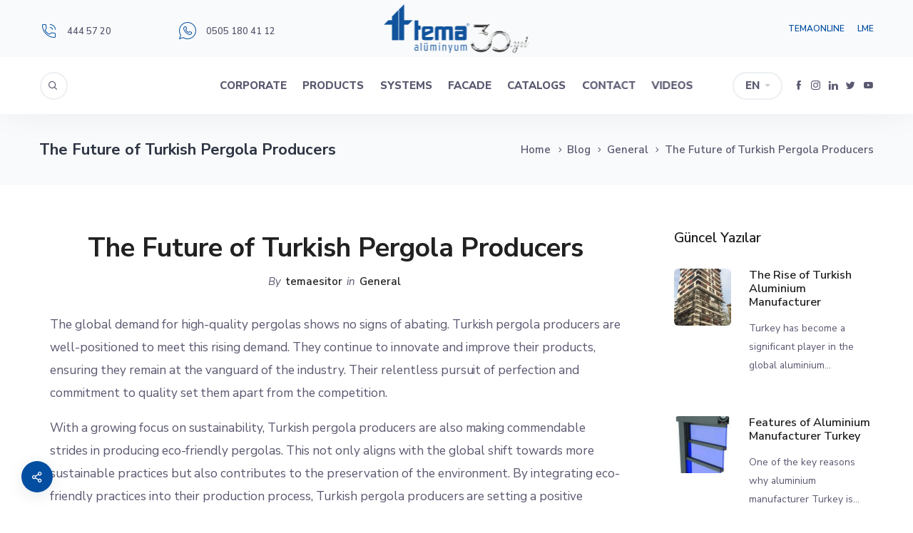

--- FILE ---
content_type: text/html; charset=UTF-8
request_url: https://temaaluminyum.com.tr/en/the-future-of-turkish-pergola-producers/
body_size: 33486
content:
<!DOCTYPE html>
<html lang="en-US" prefix="og: https://ogp.me/ns#">
	<head>
		<meta charset="UTF-8" />
		<meta name="viewport" content="width=device-width, initial-scale=1, maximum-scale=1">
		<meta name="format-detection" content="telephone=no">
		<link rel="profile" href="http://gmpg.org/xfn/11" />
		<link rel="pingback" href="https://temaaluminyum.com.tr/xmlrpc.php" />
			<style>img:is([sizes="auto" i], [sizes^="auto," i]) { contain-intrinsic-size: 3000px 1500px }</style>
	<link rel="alternate" hreflang="en" href="https://temaaluminyum.com.tr/en/the-future-of-turkish-pergola-producers/" />

<!-- Search Engine Optimization by Rank Math - https://rankmath.com/ -->
<title>The Future of Turkish Pergola Producers - Tema Alüminyum</title>
<meta name="description" content="The global demand for high-quality pergolas shows no signs of abating. Turkish pergola producers are well-positioned to meet this rising demand."/>
<meta name="robots" content="index, follow, max-snippet:-1, max-video-preview:-1, max-image-preview:large"/>
<link rel="canonical" href="https://temaaluminyum.com.tr/en/the-future-of-turkish-pergola-producers/" />
<meta property="og:locale" content="en_US" />
<meta property="og:type" content="article" />
<meta property="og:title" content="The Future of Turkish Pergola Producers - Tema Alüminyum" />
<meta property="og:description" content="The global demand for high-quality pergolas shows no signs of abating. Turkish pergola producers are well-positioned to meet this rising demand." />
<meta property="og:url" content="https://temaaluminyum.com.tr/en/the-future-of-turkish-pergola-producers/" />
<meta property="og:site_name" content="Tema Alüminyum" />
<meta property="article:tag" content="advantages of turkish pergola producer" />
<meta property="article:tag" content="choosing the right turkish pergola" />
<meta property="article:tag" content="future of turkish pergola producer" />
<meta property="article:tag" content="importance of turkish pergola producer" />
<meta property="article:tag" content="turkish pergola" />
<meta property="article:tag" content="turkish pergola producer" />
<meta property="article:tag" content="turkish pergola producers" />
<meta property="article:tag" content="who is turkish pergola producer" />
<meta property="article:tag" content="why choosse turkish pergola producer" />
<meta property="article:section" content="General" />
<meta property="og:updated_time" content="2024-07-17T11:10:36+03:00" />
<meta property="og:image" content="https://temaaluminyum.com.tr/wp-content/uploads/2022/03/simya-4.jpeg" />
<meta property="og:image:secure_url" content="https://temaaluminyum.com.tr/wp-content/uploads/2022/03/simya-4.jpeg" />
<meta property="og:image:width" content="560" />
<meta property="og:image:height" content="367" />
<meta property="og:image:alt" content="turkish pergola producer" />
<meta property="og:image:type" content="image/jpeg" />
<meta property="article:published_time" content="2024-02-10T10:00:55+03:00" />
<meta property="article:modified_time" content="2024-07-17T11:10:36+03:00" />
<meta name="twitter:card" content="summary_large_image" />
<meta name="twitter:title" content="The Future of Turkish Pergola Producers - Tema Alüminyum" />
<meta name="twitter:description" content="The global demand for high-quality pergolas shows no signs of abating. Turkish pergola producers are well-positioned to meet this rising demand." />
<meta name="twitter:image" content="https://temaaluminyum.com.tr/wp-content/uploads/2022/03/simya-4.jpeg" />
<meta name="twitter:label1" content="Written by" />
<meta name="twitter:data1" content="temaesitor" />
<meta name="twitter:label2" content="Time to read" />
<meta name="twitter:data2" content="2 minutes" />
<script type="application/ld+json" class="rank-math-schema">{"@context":"https://schema.org","@graph":[{"@type":["HomeAndConstructionBusiness","Organization"],"@id":"https://temaaluminyum.com.tr/en/#organization/","name":"Tema Al\u00fcminyum","url":"https://temaaluminyum.com.tr/en/","logo":{"@type":"ImageObject","@id":"https://temaaluminyum.com.tr/en/#logo/","url":"https://temaaluminyum.com.tr/wp-content/uploads/2021/12/cropped-tema-aluminyum-ikon.png","contentUrl":"https://temaaluminyum.com.tr/wp-content/uploads/2021/12/cropped-tema-aluminyum-ikon.png","caption":"Tema Al\u00fcminyum","inLanguage":"en-US","width":"512","height":"512"},"openingHours":["Monday,Tuesday,Wednesday,Thursday,Friday,Saturday,Sunday 09:00-17:00"],"image":{"@id":"https://temaaluminyum.com.tr/en/#logo/"}},{"@type":"WebSite","@id":"https://temaaluminyum.com.tr/en/#website/","url":"https://temaaluminyum.com.tr/en/","name":"Tema Al\u00fcminyum","publisher":{"@id":"https://temaaluminyum.com.tr/en/#organization/"},"inLanguage":"en-US"},{"@type":"ImageObject","@id":"https://temaaluminyum.com.tr/wp-content/uploads/2022/03/simya-4.jpeg","url":"https://temaaluminyum.com.tr/wp-content/uploads/2022/03/simya-4.jpeg","width":"560","height":"367","inLanguage":"en-US"},{"@type":"WebPage","@id":"https://temaaluminyum.com.tr/en/the-future-of-turkish-pergola-producers/#webpage","url":"https://temaaluminyum.com.tr/en/the-future-of-turkish-pergola-producers/","name":"The Future of Turkish Pergola Producers - Tema Al\u00fcminyum","datePublished":"2024-02-10T10:00:55+03:00","dateModified":"2024-07-17T11:10:36+03:00","isPartOf":{"@id":"https://temaaluminyum.com.tr/en/#website/"},"primaryImageOfPage":{"@id":"https://temaaluminyum.com.tr/wp-content/uploads/2022/03/simya-4.jpeg"},"inLanguage":"en-US"},{"@type":"Person","@id":"https://temaaluminyum.com.tr/en/author/temaesitor/","name":"temaesitor","url":"https://temaaluminyum.com.tr/en/author/temaesitor/","image":{"@type":"ImageObject","@id":"https://secure.gravatar.com/avatar/39120761ad05131488cb2b26867a2873?s=96&amp;d=mm&amp;r=g","url":"https://secure.gravatar.com/avatar/39120761ad05131488cb2b26867a2873?s=96&amp;d=mm&amp;r=g","caption":"temaesitor","inLanguage":"en-US"},"worksFor":{"@id":"https://temaaluminyum.com.tr/en/#organization/"}},{"@type":"BlogPosting","headline":"The Future of Turkish Pergola Producers - Tema Al\u00fcminyum","keywords":"turkish pergola producer","datePublished":"2024-02-10T10:00:55+03:00","dateModified":"2024-07-17T11:10:36+03:00","articleSection":"General","author":{"@id":"https://temaaluminyum.com.tr/en/author/temaesitor/","name":"temaesitor"},"publisher":{"@id":"https://temaaluminyum.com.tr/en/#organization/"},"description":"The global demand for high-quality pergolas shows no signs of abating. Turkish pergola producers are well-positioned to meet this rising demand.","name":"The Future of Turkish Pergola Producers - Tema Al\u00fcminyum","@id":"https://temaaluminyum.com.tr/en/the-future-of-turkish-pergola-producers/#richSnippet","isPartOf":{"@id":"https://temaaluminyum.com.tr/en/the-future-of-turkish-pergola-producers/#webpage"},"image":{"@id":"https://temaaluminyum.com.tr/wp-content/uploads/2022/03/simya-4.jpeg"},"inLanguage":"en-US","mainEntityOfPage":{"@id":"https://temaaluminyum.com.tr/en/the-future-of-turkish-pergola-producers/#webpage"}}]}</script>
<!-- /Rank Math WordPress SEO plugin -->

<link rel='dns-prefetch' href='//www.googletagmanager.com' />
<link rel="alternate" type="application/rss+xml" title="Tema Alüminyum &raquo; Feed" href="https://temaaluminyum.com.tr/en/feed/" />
<link rel="alternate" type="application/rss+xml" title="Tema Alüminyum &raquo; Comments Feed" href="https://temaaluminyum.com.tr/en/comments/feed/" />
<link rel="alternate" type="application/rss+xml" title="Tema Alüminyum &raquo; The Future of Turkish Pergola Producers Comments Feed" href="https://temaaluminyum.com.tr/en/the-future-of-turkish-pergola-producers/feed/" />
<script>
/* <![CDATA[ */
window._wpemojiSettings = {"baseUrl":"https:\/\/s.w.org\/images\/core\/emoji\/15.0.3\/72x72\/","ext":".png","svgUrl":"https:\/\/s.w.org\/images\/core\/emoji\/15.0.3\/svg\/","svgExt":".svg","source":{"concatemoji":"https:\/\/temaaluminyum.com.tr\/wp-includes\/js\/wp-emoji-release.min.js?ver=6.7.4"}};
/*! This file is auto-generated */
!function(i,n){var o,s,e;function c(e){try{var t={supportTests:e,timestamp:(new Date).valueOf()};sessionStorage.setItem(o,JSON.stringify(t))}catch(e){}}function p(e,t,n){e.clearRect(0,0,e.canvas.width,e.canvas.height),e.fillText(t,0,0);var t=new Uint32Array(e.getImageData(0,0,e.canvas.width,e.canvas.height).data),r=(e.clearRect(0,0,e.canvas.width,e.canvas.height),e.fillText(n,0,0),new Uint32Array(e.getImageData(0,0,e.canvas.width,e.canvas.height).data));return t.every(function(e,t){return e===r[t]})}function u(e,t,n){switch(t){case"flag":return n(e,"\ud83c\udff3\ufe0f\u200d\u26a7\ufe0f","\ud83c\udff3\ufe0f\u200b\u26a7\ufe0f")?!1:!n(e,"\ud83c\uddfa\ud83c\uddf3","\ud83c\uddfa\u200b\ud83c\uddf3")&&!n(e,"\ud83c\udff4\udb40\udc67\udb40\udc62\udb40\udc65\udb40\udc6e\udb40\udc67\udb40\udc7f","\ud83c\udff4\u200b\udb40\udc67\u200b\udb40\udc62\u200b\udb40\udc65\u200b\udb40\udc6e\u200b\udb40\udc67\u200b\udb40\udc7f");case"emoji":return!n(e,"\ud83d\udc26\u200d\u2b1b","\ud83d\udc26\u200b\u2b1b")}return!1}function f(e,t,n){var r="undefined"!=typeof WorkerGlobalScope&&self instanceof WorkerGlobalScope?new OffscreenCanvas(300,150):i.createElement("canvas"),a=r.getContext("2d",{willReadFrequently:!0}),o=(a.textBaseline="top",a.font="600 32px Arial",{});return e.forEach(function(e){o[e]=t(a,e,n)}),o}function t(e){var t=i.createElement("script");t.src=e,t.defer=!0,i.head.appendChild(t)}"undefined"!=typeof Promise&&(o="wpEmojiSettingsSupports",s=["flag","emoji"],n.supports={everything:!0,everythingExceptFlag:!0},e=new Promise(function(e){i.addEventListener("DOMContentLoaded",e,{once:!0})}),new Promise(function(t){var n=function(){try{var e=JSON.parse(sessionStorage.getItem(o));if("object"==typeof e&&"number"==typeof e.timestamp&&(new Date).valueOf()<e.timestamp+604800&&"object"==typeof e.supportTests)return e.supportTests}catch(e){}return null}();if(!n){if("undefined"!=typeof Worker&&"undefined"!=typeof OffscreenCanvas&&"undefined"!=typeof URL&&URL.createObjectURL&&"undefined"!=typeof Blob)try{var e="postMessage("+f.toString()+"("+[JSON.stringify(s),u.toString(),p.toString()].join(",")+"));",r=new Blob([e],{type:"text/javascript"}),a=new Worker(URL.createObjectURL(r),{name:"wpTestEmojiSupports"});return void(a.onmessage=function(e){c(n=e.data),a.terminate(),t(n)})}catch(e){}c(n=f(s,u,p))}t(n)}).then(function(e){for(var t in e)n.supports[t]=e[t],n.supports.everything=n.supports.everything&&n.supports[t],"flag"!==t&&(n.supports.everythingExceptFlag=n.supports.everythingExceptFlag&&n.supports[t]);n.supports.everythingExceptFlag=n.supports.everythingExceptFlag&&!n.supports.flag,n.DOMReady=!1,n.readyCallback=function(){n.DOMReady=!0}}).then(function(){return e}).then(function(){var e;n.supports.everything||(n.readyCallback(),(e=n.source||{}).concatemoji?t(e.concatemoji):e.wpemoji&&e.twemoji&&(t(e.twemoji),t(e.wpemoji)))}))}((window,document),window._wpemojiSettings);
/* ]]> */
</script>

<style id='wp-emoji-styles-inline-css'>

	img.wp-smiley, img.emoji {
		display: inline !important;
		border: none !important;
		box-shadow: none !important;
		height: 1em !important;
		width: 1em !important;
		margin: 0 0.07em !important;
		vertical-align: -0.1em !important;
		background: none !important;
		padding: 0 !important;
	}
</style>
<link rel='stylesheet' id='wp-block-library-css' href='https://temaaluminyum.com.tr/wp-includes/css/dist/block-library/style.min.css?ver=6.7.4' media='all' />
<style id='classic-theme-styles-inline-css'>
/*! This file is auto-generated */
.wp-block-button__link{color:#fff;background-color:#32373c;border-radius:9999px;box-shadow:none;text-decoration:none;padding:calc(.667em + 2px) calc(1.333em + 2px);font-size:1.125em}.wp-block-file__button{background:#32373c;color:#fff;text-decoration:none}
</style>
<style id='global-styles-inline-css'>
:root{--wp--preset--aspect-ratio--square: 1;--wp--preset--aspect-ratio--4-3: 4/3;--wp--preset--aspect-ratio--3-4: 3/4;--wp--preset--aspect-ratio--3-2: 3/2;--wp--preset--aspect-ratio--2-3: 2/3;--wp--preset--aspect-ratio--16-9: 16/9;--wp--preset--aspect-ratio--9-16: 9/16;--wp--preset--color--black: #000000;--wp--preset--color--cyan-bluish-gray: #abb8c3;--wp--preset--color--white: #ffffff;--wp--preset--color--pale-pink: #f78da7;--wp--preset--color--vivid-red: #cf2e2e;--wp--preset--color--luminous-vivid-orange: #ff6900;--wp--preset--color--luminous-vivid-amber: #fcb900;--wp--preset--color--light-green-cyan: #7bdcb5;--wp--preset--color--vivid-green-cyan: #00d084;--wp--preset--color--pale-cyan-blue: #8ed1fc;--wp--preset--color--vivid-cyan-blue: #0693e3;--wp--preset--color--vivid-purple: #9b51e0;--wp--preset--gradient--vivid-cyan-blue-to-vivid-purple: linear-gradient(135deg,rgba(6,147,227,1) 0%,rgb(155,81,224) 100%);--wp--preset--gradient--light-green-cyan-to-vivid-green-cyan: linear-gradient(135deg,rgb(122,220,180) 0%,rgb(0,208,130) 100%);--wp--preset--gradient--luminous-vivid-amber-to-luminous-vivid-orange: linear-gradient(135deg,rgba(252,185,0,1) 0%,rgba(255,105,0,1) 100%);--wp--preset--gradient--luminous-vivid-orange-to-vivid-red: linear-gradient(135deg,rgba(255,105,0,1) 0%,rgb(207,46,46) 100%);--wp--preset--gradient--very-light-gray-to-cyan-bluish-gray: linear-gradient(135deg,rgb(238,238,238) 0%,rgb(169,184,195) 100%);--wp--preset--gradient--cool-to-warm-spectrum: linear-gradient(135deg,rgb(74,234,220) 0%,rgb(151,120,209) 20%,rgb(207,42,186) 40%,rgb(238,44,130) 60%,rgb(251,105,98) 80%,rgb(254,248,76) 100%);--wp--preset--gradient--blush-light-purple: linear-gradient(135deg,rgb(255,206,236) 0%,rgb(152,150,240) 100%);--wp--preset--gradient--blush-bordeaux: linear-gradient(135deg,rgb(254,205,165) 0%,rgb(254,45,45) 50%,rgb(107,0,62) 100%);--wp--preset--gradient--luminous-dusk: linear-gradient(135deg,rgb(255,203,112) 0%,rgb(199,81,192) 50%,rgb(65,88,208) 100%);--wp--preset--gradient--pale-ocean: linear-gradient(135deg,rgb(255,245,203) 0%,rgb(182,227,212) 50%,rgb(51,167,181) 100%);--wp--preset--gradient--electric-grass: linear-gradient(135deg,rgb(202,248,128) 0%,rgb(113,206,126) 100%);--wp--preset--gradient--midnight: linear-gradient(135deg,rgb(2,3,129) 0%,rgb(40,116,252) 100%);--wp--preset--font-size--small: 13px;--wp--preset--font-size--medium: 20px;--wp--preset--font-size--large: 36px;--wp--preset--font-size--x-large: 42px;--wp--preset--font-family--inter: "Inter", sans-serif;--wp--preset--font-family--cardo: Cardo;--wp--preset--spacing--20: 0.44rem;--wp--preset--spacing--30: 0.67rem;--wp--preset--spacing--40: 1rem;--wp--preset--spacing--50: 1.5rem;--wp--preset--spacing--60: 2.25rem;--wp--preset--spacing--70: 3.38rem;--wp--preset--spacing--80: 5.06rem;--wp--preset--shadow--natural: 6px 6px 9px rgba(0, 0, 0, 0.2);--wp--preset--shadow--deep: 12px 12px 50px rgba(0, 0, 0, 0.4);--wp--preset--shadow--sharp: 6px 6px 0px rgba(0, 0, 0, 0.2);--wp--preset--shadow--outlined: 6px 6px 0px -3px rgba(255, 255, 255, 1), 6px 6px rgba(0, 0, 0, 1);--wp--preset--shadow--crisp: 6px 6px 0px rgba(0, 0, 0, 1);}:where(.is-layout-flex){gap: 0.5em;}:where(.is-layout-grid){gap: 0.5em;}body .is-layout-flex{display: flex;}.is-layout-flex{flex-wrap: wrap;align-items: center;}.is-layout-flex > :is(*, div){margin: 0;}body .is-layout-grid{display: grid;}.is-layout-grid > :is(*, div){margin: 0;}:where(.wp-block-columns.is-layout-flex){gap: 2em;}:where(.wp-block-columns.is-layout-grid){gap: 2em;}:where(.wp-block-post-template.is-layout-flex){gap: 1.25em;}:where(.wp-block-post-template.is-layout-grid){gap: 1.25em;}.has-black-color{color: var(--wp--preset--color--black) !important;}.has-cyan-bluish-gray-color{color: var(--wp--preset--color--cyan-bluish-gray) !important;}.has-white-color{color: var(--wp--preset--color--white) !important;}.has-pale-pink-color{color: var(--wp--preset--color--pale-pink) !important;}.has-vivid-red-color{color: var(--wp--preset--color--vivid-red) !important;}.has-luminous-vivid-orange-color{color: var(--wp--preset--color--luminous-vivid-orange) !important;}.has-luminous-vivid-amber-color{color: var(--wp--preset--color--luminous-vivid-amber) !important;}.has-light-green-cyan-color{color: var(--wp--preset--color--light-green-cyan) !important;}.has-vivid-green-cyan-color{color: var(--wp--preset--color--vivid-green-cyan) !important;}.has-pale-cyan-blue-color{color: var(--wp--preset--color--pale-cyan-blue) !important;}.has-vivid-cyan-blue-color{color: var(--wp--preset--color--vivid-cyan-blue) !important;}.has-vivid-purple-color{color: var(--wp--preset--color--vivid-purple) !important;}.has-black-background-color{background-color: var(--wp--preset--color--black) !important;}.has-cyan-bluish-gray-background-color{background-color: var(--wp--preset--color--cyan-bluish-gray) !important;}.has-white-background-color{background-color: var(--wp--preset--color--white) !important;}.has-pale-pink-background-color{background-color: var(--wp--preset--color--pale-pink) !important;}.has-vivid-red-background-color{background-color: var(--wp--preset--color--vivid-red) !important;}.has-luminous-vivid-orange-background-color{background-color: var(--wp--preset--color--luminous-vivid-orange) !important;}.has-luminous-vivid-amber-background-color{background-color: var(--wp--preset--color--luminous-vivid-amber) !important;}.has-light-green-cyan-background-color{background-color: var(--wp--preset--color--light-green-cyan) !important;}.has-vivid-green-cyan-background-color{background-color: var(--wp--preset--color--vivid-green-cyan) !important;}.has-pale-cyan-blue-background-color{background-color: var(--wp--preset--color--pale-cyan-blue) !important;}.has-vivid-cyan-blue-background-color{background-color: var(--wp--preset--color--vivid-cyan-blue) !important;}.has-vivid-purple-background-color{background-color: var(--wp--preset--color--vivid-purple) !important;}.has-black-border-color{border-color: var(--wp--preset--color--black) !important;}.has-cyan-bluish-gray-border-color{border-color: var(--wp--preset--color--cyan-bluish-gray) !important;}.has-white-border-color{border-color: var(--wp--preset--color--white) !important;}.has-pale-pink-border-color{border-color: var(--wp--preset--color--pale-pink) !important;}.has-vivid-red-border-color{border-color: var(--wp--preset--color--vivid-red) !important;}.has-luminous-vivid-orange-border-color{border-color: var(--wp--preset--color--luminous-vivid-orange) !important;}.has-luminous-vivid-amber-border-color{border-color: var(--wp--preset--color--luminous-vivid-amber) !important;}.has-light-green-cyan-border-color{border-color: var(--wp--preset--color--light-green-cyan) !important;}.has-vivid-green-cyan-border-color{border-color: var(--wp--preset--color--vivid-green-cyan) !important;}.has-pale-cyan-blue-border-color{border-color: var(--wp--preset--color--pale-cyan-blue) !important;}.has-vivid-cyan-blue-border-color{border-color: var(--wp--preset--color--vivid-cyan-blue) !important;}.has-vivid-purple-border-color{border-color: var(--wp--preset--color--vivid-purple) !important;}.has-vivid-cyan-blue-to-vivid-purple-gradient-background{background: var(--wp--preset--gradient--vivid-cyan-blue-to-vivid-purple) !important;}.has-light-green-cyan-to-vivid-green-cyan-gradient-background{background: var(--wp--preset--gradient--light-green-cyan-to-vivid-green-cyan) !important;}.has-luminous-vivid-amber-to-luminous-vivid-orange-gradient-background{background: var(--wp--preset--gradient--luminous-vivid-amber-to-luminous-vivid-orange) !important;}.has-luminous-vivid-orange-to-vivid-red-gradient-background{background: var(--wp--preset--gradient--luminous-vivid-orange-to-vivid-red) !important;}.has-very-light-gray-to-cyan-bluish-gray-gradient-background{background: var(--wp--preset--gradient--very-light-gray-to-cyan-bluish-gray) !important;}.has-cool-to-warm-spectrum-gradient-background{background: var(--wp--preset--gradient--cool-to-warm-spectrum) !important;}.has-blush-light-purple-gradient-background{background: var(--wp--preset--gradient--blush-light-purple) !important;}.has-blush-bordeaux-gradient-background{background: var(--wp--preset--gradient--blush-bordeaux) !important;}.has-luminous-dusk-gradient-background{background: var(--wp--preset--gradient--luminous-dusk) !important;}.has-pale-ocean-gradient-background{background: var(--wp--preset--gradient--pale-ocean) !important;}.has-electric-grass-gradient-background{background: var(--wp--preset--gradient--electric-grass) !important;}.has-midnight-gradient-background{background: var(--wp--preset--gradient--midnight) !important;}.has-small-font-size{font-size: var(--wp--preset--font-size--small) !important;}.has-medium-font-size{font-size: var(--wp--preset--font-size--medium) !important;}.has-large-font-size{font-size: var(--wp--preset--font-size--large) !important;}.has-x-large-font-size{font-size: var(--wp--preset--font-size--x-large) !important;}
:where(.wp-block-post-template.is-layout-flex){gap: 1.25em;}:where(.wp-block-post-template.is-layout-grid){gap: 1.25em;}
:where(.wp-block-columns.is-layout-flex){gap: 2em;}:where(.wp-block-columns.is-layout-grid){gap: 2em;}
:root :where(.wp-block-pullquote){font-size: 1.5em;line-height: 1.6;}
</style>
<link rel='stylesheet' id='contact-form-7-css' href='https://temaaluminyum.com.tr/wp-content/plugins/contact-form-7/includes/css/styles.css?ver=5.9.8' media='all' />
<style id='woocommerce-inline-inline-css'>
.woocommerce form .form-row .required { visibility: visible; }
</style>
<link rel='stylesheet' id='scape-blog-css' href='https://temaaluminyum.com.tr/wp-content/themes/scape/library/css/blog.css?ver=1.5.2' media='all' />
<link rel='stylesheet' id='scape-share-css' href='https://temaaluminyum.com.tr/wp-content/themes/scape/library/css/module-share.css?ver=1.5.2' media='all' />
<link rel='stylesheet' id='scape-woocommerce-css' href='https://temaaluminyum.com.tr/wp-content/themes/scape/library/css/woocommerce.css?ver=1.5.2' media='all' />
<link rel='stylesheet' id='scape-style-css' href='https://temaaluminyum.com.tr/wp-content/themes/scape/library/css/app.css?ver=1.5.2' media='all' />
<style id='scape-style-inline-css'>
.wtbx-site-preloader-inner {visibility:hidden; opacity: 0;}
</style>
<link rel='stylesheet' id='scape-style-preloaders-css' href='//temaaluminyum.com.tr/wp-content/uploads/wtbx_custom_styles/style-custom-preloaders.css?ver=1768504754' media='all' />
<link rel='stylesheet' id='scape-ui-font-css' href='https://temaaluminyum.com.tr/wp-content/themes/scape/library/fonts/scape-ui.min.css?ver=1.5.2' media='all' />
<link rel='stylesheet' id='scape-header-style-css' href='//temaaluminyum.com.tr/wp-content/uploads/wtbx_custom_styles/style-custom-header-15.css?ver=1.5.2' media='all' />
<script src="https://temaaluminyum.com.tr/wp-includes/js/jquery/jquery.min.js?ver=3.7.1" id="jquery-core-js"></script>
<script src="https://temaaluminyum.com.tr/wp-includes/js/jquery/jquery-migrate.min.js?ver=3.4.1" id="jquery-migrate-js"></script>
<script src="https://temaaluminyum.com.tr/wp-content/plugins/woocommerce/assets/js/jquery-blockui/jquery.blockUI.min.js?ver=2.7.0-wc.9.3.5" id="jquery-blockui-js" data-wp-strategy="defer"></script>
<script id="wc-add-to-cart-js-extra">
/* <![CDATA[ */
var wc_add_to_cart_params = {"ajax_url":"\/wp-admin\/admin-ajax.php?lang=en","wc_ajax_url":"\/en\/?wc-ajax=%%endpoint%%","i18n_view_cart":"View cart","cart_url":"https:\/\/temaaluminyum.com.tr\/en\/cart\/","is_cart":"","cart_redirect_after_add":"no"};
/* ]]> */
</script>
<script src="https://temaaluminyum.com.tr/wp-content/plugins/woocommerce/assets/js/frontend/add-to-cart.min.js?ver=9.3.5" id="wc-add-to-cart-js" data-wp-strategy="defer"></script>
<script src="https://temaaluminyum.com.tr/wp-content/plugins/woocommerce/assets/js/js-cookie/js.cookie.min.js?ver=2.1.4-wc.9.3.5" id="js-cookie-js" defer="defer" data-wp-strategy="defer"></script>
<script id="woocommerce-js-extra">
/* <![CDATA[ */
var woocommerce_params = {"ajax_url":"\/wp-admin\/admin-ajax.php?lang=en","wc_ajax_url":"\/en\/?wc-ajax=%%endpoint%%"};
/* ]]> */
</script>
<script src="https://temaaluminyum.com.tr/wp-content/plugins/woocommerce/assets/js/frontend/woocommerce.min.js?ver=9.3.5" id="woocommerce-js" defer="defer" data-wp-strategy="defer"></script>
<script src="https://temaaluminyum.com.tr/wp-content/plugins/js_composer/assets/js/vendors/woocommerce-add-to-cart.js?ver=7.7.2" id="vc_woocommerce-add-to-cart-js-js"></script>

<!-- Google tag (gtag.js) snippet added by Site Kit -->

<!-- Google Analytics snippet added by Site Kit -->
<script src="https://www.googletagmanager.com/gtag/js?id=G-L6K7V2XBBH" id="google_gtagjs-js" async></script>
<script id="google_gtagjs-js-after">
/* <![CDATA[ */
window.dataLayer = window.dataLayer || [];function gtag(){dataLayer.push(arguments);}
gtag("set","linker",{"domains":["temaaluminyum.com.tr"]});
gtag("js", new Date());
gtag("set", "developer_id.dZTNiMT", true);
gtag("config", "G-L6K7V2XBBH");
/* ]]> */
</script>

<!-- End Google tag (gtag.js) snippet added by Site Kit -->
<script></script><link rel="https://api.w.org/" href="https://temaaluminyum.com.tr/en/wp-json/" /><link rel="alternate" title="JSON" type="application/json" href="https://temaaluminyum.com.tr/en/wp-json/wp/v2/posts/26730" /><link rel='shortlink' href='https://temaaluminyum.com.tr/en/?p=26730' />
<link rel="alternate" title="oEmbed (JSON)" type="application/json+oembed" href="https://temaaluminyum.com.tr/en/wp-json/oembed/1.0/embed?url=https%3A%2F%2Ftemaaluminyum.com.tr%2Fen%2Fthe-future-of-turkish-pergola-producers%2F" />
<link rel="alternate" title="oEmbed (XML)" type="text/xml+oembed" href="https://temaaluminyum.com.tr/en/wp-json/oembed/1.0/embed?url=https%3A%2F%2Ftemaaluminyum.com.tr%2Fen%2Fthe-future-of-turkish-pergola-producers%2F&#038;format=xml" />
<meta name="generator" content="WPML ver:4.6.6 stt:1,53;" />
<meta name="generator" content="Redux 4.4.18" /><meta name="generator" content="Site Kit by Google 1.150.0" />	<noscript><style>.woocommerce-product-gallery{ opacity: 1 !important; }</style></noscript>
	<style>.recentcomments a{display:inline !important;padding:0 !important;margin:0 !important;}</style><meta name="generator" content="Powered by WPBakery Page Builder - drag and drop page builder for WordPress."/>
<style class='wp-fonts-local'>
@font-face{font-family:Inter;font-style:normal;font-weight:300 900;font-display:fallback;src:url('https://temaaluminyum.com.tr/wp-content/plugins/woocommerce/assets/fonts/Inter-VariableFont_slnt,wght.woff2') format('woff2');font-stretch:normal;}
@font-face{font-family:Cardo;font-style:normal;font-weight:400;font-display:fallback;src:url('https://temaaluminyum.com.tr/wp-content/plugins/woocommerce/assets/fonts/cardo_normal_400.woff2') format('woff2');}
</style>
<link rel="icon" href="https://temaaluminyum.com.tr/wp-content/uploads/2021/12/cropped-tema-aluminyum-ikon-32x32.png" sizes="32x32" />
<link rel="icon" href="https://temaaluminyum.com.tr/wp-content/uploads/2021/12/cropped-tema-aluminyum-ikon-192x192.png" sizes="192x192" />
<link rel="apple-touch-icon" href="https://temaaluminyum.com.tr/wp-content/uploads/2021/12/cropped-tema-aluminyum-ikon-180x180.png" />
<meta name="msapplication-TileImage" content="https://temaaluminyum.com.tr/wp-content/uploads/2021/12/cropped-tema-aluminyum-ikon-270x270.png" />
		<style id="wp-custom-css">
			.wtbx_header_logo_wrapper img{
	max-width:209px!important;
}
#container.container-single-product .product .product-content-wrapper .entry-summary .product_meta .product_share .item-label{
	display:none;
}
.wtbx-product-entry .wtbx-product-inner .wtbx-product-footer {
    display:none!important;
}
.wtbx-product-entry .wtbx-product-inner .wtbx-product-title {
    height:48px!important;
    padding: 6px 30px!important;
	bottom: 10px!important;

}
.woocommerce-ordering {display:none;}
.out-of-stock {display:none}

.widget_product_categories .cat-item a {
    font-size: 13px;
    line-height: 17px;
}
.wtbx-product-category-entry .wtbx-product-inner.content-left .wtbx-product-category-content {
    padding: 20px 0 20px 20px!important;
}
.wtbx-product-category-entry .wtbx-product-inner .wtbx-product-category-content {
    width: 100%;
    display: -webkit-box;
    display: -moz-box;
    display: -ms-flexbox;
    display: -webkit-flex;
    display: flex;
    -webkit-flex-direction: column;
    -ms-flex-direction: column;
    flex-direction: column;
    -webkit-box-pack: center;
    -webkit-justify-content: center;
    -ms-flex-pack: center;
    justify-content: flex-end;
}
.wtbx-product-category-entry .wtbx-product-inner .wtbx-product-category-content .wtbx-product-title {
    text-align: center;
}
.widget-inline-menu .widget_nav_menu ul li {
    margin-right: 1em!important;
}		</style>
		<noscript><style> .wpb_animate_when_almost_visible { opacity: 1; }</style></noscript>		
		<!-- Google tag (gtag.js) -->
<script async src="https://www.googletagmanager.com/gtag/js?id=AW-663367341"></script>
<script>
  window.dataLayer = window.dataLayer || [];
  function gtag(){dataLayer.push(arguments);}
  gtag('js', new Date());

  gtag('config', 'AW-663367341');
</script>
	</head>
			<!-- Google tag (gtag.js) -->
<script async src="https://www.googletagmanager.com/gtag/js?id=AW-663367341"></script>
<script>
  window.dataLayer = window.dataLayer || [];
  function gtag(){dataLayer.push(arguments);}
  gtag('js', new Date());

  gtag('config', 'AW-663367341');
</script>

	
	<body class="post-template-default single single-post postid-26730 single-format-standard theme-scape woocommerce-no-js device-desktop wtbx-page-init anim_disable_mobile_landscape wtbx-smartimages-off scape-ver-1.5.2 scape-core-ver-1.5.2 wpb-js-composer js-comp-ver-7.7.2 vc_responsive">
	    
			<div id="wtbx-site-preloader" class="preloader_fade">
			<div class="wtbx-site-preloader-inner">
				
<div class="wtbx-preloader-wrapper wtbx-preloader-global">
	<div class="wtbx-preloader-container">

		
			<div class="wtbx-preloader wtbx-preloader-1"></div>

			</div>
</div>			</div>
		</div>
	
    <div id="site">

	
    <div class="wtbx_mobile_backdrop"></div>
    <nav id="mobile-header" class="header-mobile-side wtbx_skin_light wtbx_design_default" data-width="290">
        <div class="mobile-nav-wrapper">
            <div class="mobile-nav-header">
                <div class="wtbx_mobile_close"></div>
            </div>
                                    <div class="wtbx_hs wtbx_hs_header">
                            <div class="wtbx_hs_inner clearfix">                                    <div class="wtbx_ha wtbx_ha_header_top clearfix"><div class="wtbx_header_part header_button header_button_alt wtbx_search_field_wrapper">
	<div class="search_field">
		<form role="search" method="get" class="searchform" action="https://temaaluminyum.com.tr/en/">
			<input type="text" name="s" class="search-input" placeholder="Search" />
			<input type='hidden' name='lang' value='en' />			<i class="scape-ui-search"></i>
		</form>
	</div>
</div></div>
                                </div>
                        </div>
                                            <div class="wtbx_hs wtbx_hs_main">
                            <div class="wtbx_hs_inner clearfix">                                    <div class="wtbx_ha wtbx_ha_main_main clearfix"><nav class="wtbx_header_part wtbx_menu_nav">
	<span class="wtbx_header_placeholder" data-slug="main-menu"></span></nav></div>
                                </div>
                        </div>
                                            <div class="wtbx_hs wtbx_hs_footer">
                            <div class="wtbx_hs_inner clearfix">                                    <div class="wtbx_ha wtbx_ha_footer_bottom_stack clearfix"><div class="wtbx_header_part header_button wtbx_header_icons_wrapper"><ul class="wtbx_header_icons clearfix"><li class="wtbx_social_icon"><a href="https://www.facebook.com/temaaluminyum1993/" target="_blank" class="wtbx_h_text_color wtbx_h_text_color_hover header_button_height"><i class="scape-ui-facebook"></i></a></li><li class="wtbx_social_icon"><a href="https://www.instagram.com/temaaluminyum/" target="_blank" class="wtbx_h_text_color wtbx_h_text_color_hover header_button_height"><i class="scape-ui-instagram"></i></a></li><li class="wtbx_social_icon"><a href="https://www.linkedin.com/company/tema-al%C3%BCminyum-san-ve-tic-ltd-%C5%9Fti-?trk=top_nav_home" target="_blank" class="wtbx_h_text_color wtbx_h_text_color_hover header_button_height"><i class="scape-ui-linkedin"></i></a></li><li class="wtbx_social_icon"><a href="https://twitter.com/temaalu" target="_blank" class="wtbx_h_text_color wtbx_h_text_color_hover header_button_height"><i class="scape-ui-twitter"></i></a></li><li class="wtbx_social_icon"><a href="https://www.youtube.com/channel/UCHHmud9t3EejBtoIMtnraEA" target="_blank" class="wtbx_h_text_color wtbx_h_text_color_hover header_button_height"><i class="scape-ui-youtube"></i></a></li></ul></div><div class="wtbx_header_part wtbx_header_space header_button_height"></div><div class="wtbx_header_part wtbx_header_border header_button_height"></div><div class="wtbx_header_part wtbx_header_space header_button_height"></div></div>
                                </div>
                        </div>
                            </div>
    </nav>


	<!-- Wrapper start -->
	<div id="wrapper">
		
	
    <header id="site-header" class="header-layout-15 header_sticky_no_topbar header_sticky_no_bottombar" data-width="960" data-height="" data-skin="light">
		
<div id="header-wrapper" class="header-desktop header-wrapper header-style-15  header-contained header-skin-light header_sticky header_sticky_scroll sticky-skin-light shadow_default_sticky">
	<div id="header-container" class="clearfix">
        <div class="wtbx_hs wtbx_hs_topbar">
            <div class="wtbx_hs_inner">

<div class="wtbx_header_logo_wrapper">
	<a class="wtbx_header_logo" href="https://temaaluminyum.com.tr/en/">
					<img class="wtbx_logo_img" width="209" height="70" src="https://temaaluminyum.com.tr/wp-content/uploads/2023/05/tema-30-yil-logo.png" alt="Tema Alüminyum" />
			</a>
</div>                        <div class="wtbx_ha wtbx_ha_topbar_left clearfix"><div class="wtbx_header_part wtbx_content_block header_button_height">
	
		<div class="wtbx_content_block_inner row-inner">
			<div class="wpb-content-wrapper"><div class="wtbx_vc_row wtbx_vc_row-186810176 wtbx_stretch_row wtbx_force_align_middle wtbx_anim_style_1 wtbx_row-flex-align-middle wtbx_row-content-align-middle wtbx_row-flex" data-skin="light"><div class="wtbx_vc_el_container wtbx_vc_row_container"><div class="wtbx_vc_el_inner wtbx_vc_row_inner"><div class="wtbx_row_wrapper"><div class="wtbx_row_content clearfix"><div class="wtbx_row_content_wrapper"><div class="wtbx_row_content_inner clearfix"><div class="wtbx_vc_column vc_col-sm-6 wtbx_with_image wtbx_vc_column-186810957"><div class="wtbx_vc_el_container wtbx_vc_column_container"><div class="wtbx_vc_el_inner wtbx_vc_column_inner"><div class="wtbx_column_wrapper clearfix"><div class="wtbx_column_content"><div class="wtbx_vc_content_box wtbx_vc_content_box-186811340 wtbx_style_custom wtbx_no_shadow wtbx_hover_no_shadow wtbx_border_default wtbx_scale_"><div class="wtbx_vc_el_container wtbx_vc_content_box_container wtbx_equal_height_cont clearfix"><div class="wtbx_vc_el_inner wtbx_vc_content_box_inner wtbx_equal_height_cont clearfix"><div class="wtbx_content_box_bg wtbx_content_box_bg_idle"></div><div class="wtbx_content_box_container"><div class="wtbx_content_box_wrapper"><div class="wtbx_content_box_content"><div class="wtbx_vc_service wtbx_vc_service-186811722 wtbx_style_left wtbx_bullet_cont_empty wtbx_bullet_no_shadow wtbx_bullet_no_border"><div class="wtbx_vc_el_container wtbx_vc_service_container"><div class="wtbx_vc_el_inner wtbx_vc_service_inner icon_anim_container"><div class="wtbx_service_bullet"><div class="wtbx_service_bullet_inner wtbx_service_bullet_icon"><i class="scape-devices-Phone-In-Talk wtbx_vc_icon"></i></div></div><div class="wtbx_service_content"><div class="wtbx_service_title wtbx_textholder wtbx-text">444 57 20</div></div></div></div></div></div></div><a class="wtbx_content_box_link" href="tel:4445720" target="_self"></a></div></div></div></div></div></div></div></div></div><div class="wtbx_vc_column vc_col-sm-6 wtbx_with_image wtbx_vc_column-186811989"><div class="wtbx_vc_el_container wtbx_vc_column_container"><div class="wtbx_vc_el_inner wtbx_vc_column_inner"><div class="wtbx_column_wrapper clearfix"><div class="wtbx_column_content"><div class="wtbx_vc_content_box wtbx_vc_content_box-186812230 wtbx_style_custom wtbx_no_shadow wtbx_hover_no_shadow wtbx_border_default wtbx_scale_"><div class="wtbx_vc_el_container wtbx_vc_content_box_container wtbx_equal_height_cont clearfix"><div class="wtbx_vc_el_inner wtbx_vc_content_box_inner wtbx_equal_height_cont clearfix"><div class="wtbx_content_box_bg wtbx_content_box_bg_idle"></div><div class="wtbx_content_box_container"><div class="wtbx_content_box_wrapper"><div class="wtbx_content_box_content"><div class="wtbx_vc_service wtbx_vc_service-186812476 wtbx_style_left wtbx_bullet_cont_empty wtbx_bullet_no_shadow wtbx_bullet_no_border"><div class="wtbx_vc_el_container wtbx_vc_service_container"><div class="wtbx_vc_el_inner wtbx_vc_service_inner icon_anim_container"><div class="wtbx_service_bullet"><div class="wtbx_service_bullet_inner wtbx_service_bullet_icon"><i class="scape-brands-Whatsapp wtbx_vc_icon"></i></div></div><div class="wtbx_service_content"><div class="wtbx_service_title wtbx_textholder wtbx-text">0505 180 41 12</div></div></div></div></div></div></div><a class="wtbx_content_box_link" href="https://wa.me/905051804112" target="_self" rel="noopener"></a></div></div></div></div></div></div></div></div></div></div></div></div></div></div></div></div>
</div>		</div>
	</div></div>
		                                    <div class="wtbx_ha wtbx_ha_topbar_right clearfix"><nav class="wtbx_header_part wtbx_menu_nav">
	<ul id="menu-top-menu" class="menu"><li class="menu-item menu-item-depth-0  menu-item-26036" data-id="menu-item-26036"><a target="_blank" href="https://www.temaonline.com.tr/" class="menu-link main-menu-link item-title">TEMAONLINE</a></li>
<li class="menu-item menu-item-depth-0  menu-item-26037" data-id="menu-item-26037"><a target="_blank" href="http://www.lme.com/metals/non-ferrous/aluminium/" class="menu-link main-menu-link item-title">LME</a></li>
</ul></nav></div>
		                        </div>
        </div>
        <div class="wtbx_hs wtbx_hs_header">
            <div class="wtbx_hs_inner">                    <div class="wtbx_ha wtbx_ha_header_left clearfix"><div id="trigger-header-search" class="wtbx_header_part header_button search_button_wrapper search_button_wrapper_alt header_button_height">
	<div class="search_button wtbx_h_text_color">
		<i class="scape-ui-search"></i>
	</div>
</div>
</div>
				                    <div class="wtbx_ha wtbx_ha_header_main clearfix"><nav class="wtbx_header_part wtbx_menu_nav">
	<ul id="menu-main-menu" class="menu"><li class="menu-item menu-item-depth-0 has-submenu  menu-item-26151" data-id="menu-item-26151"><a href="https://temaaluminyum.com.tr/en/history/" class="menu-link main-menu-link item-title">Corporate</a>
<div class="sub-menu"><ul class="menu-depth-1 sub-menu sub-menu-group">
	<li class="sub-menu-item menu-item-depth-1  menu-item-26152" data-id="menu-item-26152"><a href="https://temaaluminyum.com.tr/en/history/" class="menu-link sub-menu-link">History</a></li>
	<li class="sub-menu-item menu-item-depth-1  menu-item-26153" data-id="menu-item-26153"><a href="https://temaaluminyum.com.tr/en/quality-certificates/" class="menu-link sub-menu-link">Quality Certificates</a></li>
	<li class="sub-menu-item menu-item-depth-1  menu-item-26154" data-id="menu-item-26154"><a href="https://temaaluminyum.com.tr/en/quality-policy/" class="menu-link sub-menu-link">Quality Policy</a></li>
	<li class="sub-menu-item menu-item-depth-1  menu-item-26155" data-id="menu-item-26155"><a href="https://temaaluminyum.com.tr/en/human-resources-policy/" class="menu-link sub-menu-link">Human Resources Policy</a></li>
	<li class="sub-menu-item menu-item-depth-1  menu-item-26156" data-id="menu-item-26156"><a href="https://temaaluminyum.com.tr/en/ohs-and-environmental-policy/" class="menu-link sub-menu-link">OHS and Environmental Policy</a></li>
	<li class="sub-menu-item menu-item-depth-1  menu-item-26157" data-id="menu-item-26157"><a href="https://temaaluminyum.com.tr/en/innovation-and-sustainability/" class="menu-link sub-menu-link">Innovation and Sustainability</a></li>
	<li class="sub-menu-item menu-item-depth-1  menu-item-26158" data-id="menu-item-26158"><a href="https://temaaluminyum.com.tr/en/bilgi-toplumu-hizmetleri/" class="menu-link sub-menu-link">Information Society Services</a></li>
	<li class="sub-menu-item menu-item-depth-1  menu-item-26159" data-id="menu-item-26159"><a href="https://temaaluminyum.com.tr/en/privacy-and-personal-data-protection-policy/" class="menu-link sub-menu-link">Privacy and Personal Data Protection Policy</a></li>
</ul></div>
</li>
<li class="menu-item menu-item-depth-0 has-submenu  menu-item-26160" data-id="menu-item-26160"><a href="https://temaaluminyum.com.tr/en/products/" class="menu-link main-menu-link item-title">Products</a>
<div class="sub-menu"><ul class="menu-depth-1 sub-menu sub-menu-group">
	<li class="sub-menu-item menu-item-depth-1  menu-item-26161" data-id="menu-item-26161"><a href="https://temaaluminyum.com.tr/en/aluminium-profiles/" class="menu-link sub-menu-link">Aluminium Profiles</a></li>
	<li class="sub-menu-item menu-item-depth-1  menu-item-26162" data-id="menu-item-26162"><a href="https://temaaluminyum.com.tr/en/product-category/aluminum-door-window-accessories/" class="menu-link sub-menu-link">Aluminum Door Window Accessories</a></li>
	<li class="sub-menu-item menu-item-depth-1  menu-item-26163" data-id="menu-item-26163"><a href="https://temaaluminyum.com.tr/en/product-category/accessories/" class="menu-link sub-menu-link">Accessories</a></li>
	<li class="sub-menu-item menu-item-depth-1  menu-item-26164" data-id="menu-item-26164"><a href="https://temaaluminyum.com.tr/en/product-category/aluminium-profile-products/" class="menu-link sub-menu-link">Aluminium Profile Products</a></li>
	<li class="sub-menu-item menu-item-depth-1  menu-item-26165" data-id="menu-item-26165"><a href="https://temaaluminyum.com.tr/en/product-category/asas-accessories/" class="menu-link sub-menu-link">Asaş Accessories</a></li>
	<li class="sub-menu-item menu-item-depth-1  menu-item-26166" data-id="menu-item-26166"><a href="https://temaaluminyum.com.tr/en/product-category/sliding-system-accessories/" class="menu-link sub-menu-link">Sliding System Accessories</a></li>
	<li class="sub-menu-item menu-item-depth-1  menu-item-26167" data-id="menu-item-26167"><a href="https://temaaluminyum.com.tr/en/product-category/power-tools/" class="menu-link sub-menu-link">Power Tools</a></li>
	<li class="sub-menu-item menu-item-depth-1  menu-item-26168" data-id="menu-item-26168"><a href="https://temaaluminyum.com.tr/en/product-category/hardwares/" class="menu-link sub-menu-link">Hardwares</a></li>
	<li class="sub-menu-item menu-item-depth-1  menu-item-26169" data-id="menu-item-26169"><a href="https://temaaluminyum.com.tr/en/product-category/lock-barrel-hydrolics/" class="menu-link sub-menu-link">Lock, Barrel &amp; Hydrolics</a></li>
	<li class="sub-menu-item menu-item-depth-1  menu-item-26170" data-id="menu-item-26170"><a href="https://temaaluminyum.com.tr/en/product-category/railing-accessories/" class="menu-link sub-menu-link">Railing Accessories</a></li>
	<li class="sub-menu-item menu-item-depth-1  menu-item-26171" data-id="menu-item-26171"><a href="https://temaaluminyum.com.tr/en/product-category/pvc-joinery-plastic-and-gasket-products/" class="menu-link sub-menu-link">PVC Joinery, Plastic and Gasket Products</a></li>
</ul></div>
</li>
<li class="menu-item menu-item-depth-0 has-submenu  menu-item-26172" data-id="menu-item-26172"><a href="https://temaaluminyum.com.tr/en/systems/" class="menu-link main-menu-link item-title">Systems</a>
<div class="sub-menu"><ul class="menu-depth-1 sub-menu sub-menu-group">
	<li class="sub-menu-item menu-item-depth-1 has-submenu  menu-item-26173" data-id="menu-item-26173"><a href="https://temaaluminyum.com.tr/en/systems/architectural-systems/" class="menu-link sub-menu-link">Architectural Systems</a>
	<ul class="menu-depth-2 sub-sub-menu">
		<li class="sub-menu-item menu-item-depth-2  menu-item-26174" data-id="menu-item-26174"><a href="https://temaaluminyum.com.tr/en/systems/architectural-systems/tema-glass-channel-railing-system/" class="menu-link sub-menu-link">Tema Glass Channel Railing System</a></li>
		<li class="sub-menu-item menu-item-depth-2  menu-item-26175" data-id="menu-item-26175"><a href="https://temaaluminyum.com.tr/en/systems/architectural-systems/tema-insulated-folding-sliding-system/" class="menu-link sub-menu-link">Tema Insulated Folding – Sliding System</a></li>
		<li class="sub-menu-item menu-item-depth-2  menu-item-26176" data-id="menu-item-26176"><a href="https://temaaluminyum.com.tr/en/systems/architectural-systems/tema-insulated-sliding-system/" class="menu-link sub-menu-link">Tema Insulated Sliding System</a></li>
		<li class="sub-menu-item menu-item-depth-2  menu-item-26177" data-id="menu-item-26177"><a href="https://temaaluminyum.com.tr/en/systems/architectural-systems/tema-insulated-vertical-sliding-system/" class="menu-link sub-menu-link">Tema Insulated Vertical Sliding System</a></li>
	</ul>
</li>
	<li class="sub-menu-item menu-item-depth-1 has-submenu  menu-item-26178" data-id="menu-item-26178"><a href="https://temaaluminyum.com.tr/en/systems/facade-systems/" class="menu-link sub-menu-link">Facade Systems</a>
	<ul class="menu-depth-2 sub-sub-menu">
		<li class="sub-menu-item menu-item-depth-2  menu-item-26179" data-id="menu-item-26179"><a href="https://temaaluminyum.com.tr/en/systems/facade-systems/zikov-channel-system/" class="menu-link sub-menu-link">Zikov Channel System</a></li>
		<li class="sub-menu-item menu-item-depth-2  menu-item-26180" data-id="menu-item-26180"><a href="https://temaaluminyum.com.tr/en/systems/facade-systems/bonding-system/" class="menu-link sub-menu-link">Bonding System</a></li>
		<li class="sub-menu-item menu-item-depth-2  menu-item-26181" data-id="menu-item-26181"><a href="https://temaaluminyum.com.tr/en/systems/facade-systems/sinterflex-system/" class="menu-link sub-menu-link">Sinterflex System</a></li>
		<li class="sub-menu-item menu-item-depth-2  menu-item-26182" data-id="menu-item-26182"><a href="https://temaaluminyum.com.tr/en/systems/facade-systems/clip-on-system/" class="menu-link sub-menu-link">Clip-On System</a></li>
		<li class="sub-menu-item menu-item-depth-2  menu-item-26183" data-id="menu-item-26183"><a href="https://temaaluminyum.com.tr/en/systems/facade-systems/compact-laminate-system/" class="menu-link sub-menu-link">Compact Laminate System</a></li>
		<li class="sub-menu-item menu-item-depth-2  menu-item-26184" data-id="menu-item-26184"><a href="https://temaaluminyum.com.tr/en/systems/facade-systems/polyurethane-hanging-system/" class="menu-link sub-menu-link">Polyurethane Hanging System</a></li>
	</ul>
</li>
</ul></div>
</li>
<li class="menu-item menu-item-depth-0 has-submenu  menu-item-26185" data-id="menu-item-26185"><a href="https://temaaluminyum.com.tr/en/completed-projects/" class="menu-link main-menu-link item-title">Facade</a>
<div class="sub-menu"><ul class="menu-depth-1 sub-menu sub-menu-group">
	<li class="sub-menu-item menu-item-depth-1  menu-item-26186" data-id="menu-item-26186"><a href="https://temaaluminyum.com.tr/en/tasarim-ve/" class="menu-link sub-menu-link">Design &#038; Application</a></li>
	<li class="sub-menu-item menu-item-depth-1  menu-item-26187" data-id="menu-item-26187"><a href="https://temaaluminyum.com.tr/en/completed-projects/" class="menu-link sub-menu-link">Completed Projects</a></li>
</ul></div>
</li>
<li class="menu-item menu-item-depth-0  menu-item-26188" data-id="menu-item-26188"><a href="https://temaaluminyum.com.tr/en/catalogs/" class="menu-link main-menu-link item-title">Catalogs</a></li>
<li class="menu-item menu-item-depth-0  menu-item-26189" data-id="menu-item-26189"><a href="https://temaaluminyum.com.tr/en/contact/" class="menu-link main-menu-link item-title">Contact</a></li>
<li class="menu-item menu-item-depth-0  menu-item-26190" data-id="menu-item-26190"><a href="https://temaaluminyum.com.tr/en/videos/" class="menu-link main-menu-link item-title">Videos</a></li>
</ul></nav></div>
				                    <div class="wtbx_ha wtbx_ha_header_right clearfix"><div class="wtbx_header_part header_button wtbx_header_icons_wrapper"><ul class="wtbx_header_icons clearfix"><li class="wtbx_social_icon"><a href="https://www.facebook.com/temaaluminyum1993/" target="_blank" class="wtbx_h_text_color wtbx_h_text_color_hover header_button_height"><i class="scape-ui-facebook"></i></a></li><li class="wtbx_social_icon"><a href="https://www.instagram.com/temaaluminyum/" target="_blank" class="wtbx_h_text_color wtbx_h_text_color_hover header_button_height"><i class="scape-ui-instagram"></i></a></li><li class="wtbx_social_icon"><a href="https://www.linkedin.com/company/tema-al%C3%BCminyum-san-ve-tic-ltd-%C5%9Fti-?trk=top_nav_home" target="_blank" class="wtbx_h_text_color wtbx_h_text_color_hover header_button_height"><i class="scape-ui-linkedin"></i></a></li><li class="wtbx_social_icon"><a href="https://twitter.com/temaalu" target="_blank" class="wtbx_h_text_color wtbx_h_text_color_hover header_button_height"><i class="scape-ui-twitter"></i></a></li><li class="wtbx_social_icon"><a href="https://www.youtube.com/channel/UCHHmud9t3EejBtoIMtnraEA" target="_blank" class="wtbx_h_text_color wtbx_h_text_color_hover header_button_height"><i class="scape-ui-youtube"></i></a></li></ul></div><div class="wtbx_header_part wtbx_header_space header_button_height"></div>        <div class="wtbx_header_part header_language_wrapper header_language_alt">
			            <div class="header_language_trigger wtbx_h_text_color wtbx_h_text_color_hover header_button_height">
                <span>En</span>
            </div>
            <div class="header_language_dropdown">
                <ul>
	                <li><a href="https://temaaluminyum.com.tr" class="clearfix"><div class="cell"><img src="https://temaaluminyum.com.tr/wp-content/plugins/sitepress-multilingual-cms/res/flags/tr.png"></div><div class="cell"><span>Turkish</span></div></a></li>                </ul>
            </div>
        </div>
	</div>
				            </div>
        </div>
	</div>
</div>		
    <div id="header-wrapper-mobile" class="header-mobile header-wrapper header-mobile-top header_sticky_scroll shadow_default_sticky">
        <div id="header-container-mobile" class="clearfix">
                                    <div class="wtbx_hs wtbx_hs_top_header">
                            <div class="wtbx_hs_inner clearfix">

<div class="wtbx_header_logo_wrapper">
	<a class="wtbx_header_logo" href="https://temaaluminyum.com.tr/en/">
					<img class="wtbx_logo_img" width="96" height="54" src="https://temaaluminyum.com.tr/wp-content/uploads/2021/12/tema-aluminyum-logo-renkli.svg" alt="Tema Alüminyum" />
			</a>
</div>                                        <div class="wtbx_ha wtbx_ha_top_header_right clearfix">                                                <div class="wtbx_header_part wtbx_mobile_trigger">
                                                    <div class="wtbx_header_trigger_inner">
                                                        <div class="line first"></div>
                                                        <div class="line second"></div>
                                                        <div class="line third"></div>
                                                    </div>
                                                </div>
                                            </div>
                                    </div>
                        </div>
                        </div>
    </div>

	</header><!-- #site-header -->

		<!-- Main start -->
		<div id="main" class="wtbx-footer-default">

						
            
			
            <div id="page-header" class="layout-five type-default wtbx_parallax_wrapper" data-layout="five" data-decoration="" data-fullscroll="" data-skin="dark">
				<div class="page-header-bg-wrapper">
					<div class="page-header-bg wtbx-element-reveal wtbx-reveal-cont">
						<div class="page-header-image-wrapper">
							<div class="page-header-image wtbx-entry-media " data-parallax-strength="">
															</div>
						</div>
						<div class="page-header-shadow"></div>
					</div>
				</div>
				<div class="page-header-overlay"></div>

				<div class="page-header-inner">

					
                    <div class="page-header-content clearfix">

					<div class="row-inner clearfix"><div class="wtbx-col-sm-12"><div class="page-header-wrapper">
					<div class="wtbx-page-title">
						<div class="row-inner clearfix">
							<div class="wtbx-col-sm-12">
								<h1>The Future of Turkish Pergola Producers</h1>
							</div>
						</div>
					</div>

					<div class="wtbx-page-breadcrumbs"><div class="row-inner clearfix"><div class="wtbx-col-sm-12"><div class="breadcrumbs-path"><div><a href="https://temaaluminyum.com.tr/en/" class="home">Home</a> <span class='separator'><span class="wtbx-separator-angle"></span></span> <a href="https://temaaluminyum.com.tr/en/blog/">Blog</a> <span class='separator'><span class="wtbx-separator-angle"></span></span> <a href="https://temaaluminyum.com.tr/en/kategori/general/" title="General">General</a> <span class='separator'><span class="wtbx-separator-angle"></span></span> The Future of Turkish Pergola Producers</div></div></div></div></div>
					</div></div></div>
                    </div>

					
                </div>

				
			</div>

		
			<!-- Page-wrap start -->
			<div id="page-wrap" class="clearfix">

<article itemscope itemtype="http://schema.org/Article" id="post-26730" class="post-entry clearfix post-26730 post type-post status-publish format-standard has-post-thumbnail hentry category-general tag-advantages-of-turkish-pergola-producer tag-choosing-the-right-turkish-pergola tag-future-of-turkish-pergola-producer tag-importance-of-turkish-pergola-producer tag-turkish-pergola tag-turkish-pergola-producer tag-turkish-pergola-producers tag-who-is-turkish-pergola-producer tag-why-choosse-turkish-pergola-producer">
	<div id="container" class="row-inner sidebar_right width-default">

        <div class="wtbx-content-body wtbx-post-body clearfix">
            <div id="content">

                
                                            <div class="wtbx-width wtbx-large-7 wtbx-medium-8 wtbx-small-9"><div class="post-entry-header">
	        		    <h1 class="entry-title">The Future of Turkish Pergola Producers</h1>
        	</div><!-- .entry-header --><div class="entry-meta single-post-meta">

			<span class="meta-author">By			<a class="meta-author-link"
			   href="https://temaaluminyum.com.tr/en/author/temaesitor/"
			   title="View all posts by temaesitor">temaesitor</a>
		</span>
	
			<span class="meta-category">
            in<span class="category-list"><a href="https://temaaluminyum.com.tr/en/kategori/general/" rel="category tag">General</a></span>
		</span>
	
</div>
<div class="entry-content">
	<p>The global demand for high-quality pergolas shows no signs of abating. Turkish pergola producers are well-positioned to meet this rising demand. They continue to innovate and improve their products, ensuring they remain at the vanguard of the industry. Their relentless pursuit of perfection and commitment to quality set them apart from the competition.</p>
<p>With a growing focus on sustainability, Turkish pergola producers are also making commendable strides in producing eco-friendly pergolas. This not only aligns with the global shift towards more sustainable practices but also contributes to the preservation of the environment. By integrating eco-friendly practices into their production process, Turkish pergola producers are setting a positive example for other industries to follow.</p>
<p>As they forge ahead, one thing remains certain; Turkish pergola producers will continue to deliver excellence, one pergola at a time. This commitment to quality, coupled with their innovative designs and eco-friendly practices, ensures they will remain at the forefront of the pergola production industry for years to come.</p>
<h2><strong>Unraveling the Excellence of Turkish Pergola Producers</strong></h2>
<p>Turkish pergola producers have been making a significant impact on the global market with their high-quality products. Their unique blend of traditional craftsmanship and modern technology sets them apart from their counterparts. This excellence is not a sudden occurrence; it has been achieved through years of diligent work, a deep understanding of the market, and an unwavering commitment to customer satisfaction. With their innovative designs and superior materials, Turkish pergola producers have carved a niche for themselves in the global arena.</p>
<h3><strong><img fetchpriority="high" decoding="async" class="aligncenter wp-image-24222 size-medium" src="https://temaaluminyum.com.tr/wp-content/uploads/2022/03/simya-4-300x197.jpeg" alt="turkish pergola producer" width="300" height="197" srcset="https://temaaluminyum.com.tr/wp-content/uploads/2022/03/simya-4-300x197.jpeg 300w, https://temaaluminyum.com.tr/wp-content/uploads/2022/03/simya-4.jpeg 560w" sizes="(max-width: 300px) 100vw, 300px" />Why Choose Turkish Pergola Producers?</strong></h3>
<p>There are numerous compelling reasons why customers worldwide prefer products from Turkish pergola producers. Foremost among these is the quality of materials used by Turkish pergola producers. They ensure that the wood used in crafting the pergolas is treated to withstand various weather conditions, significantly increasing the durability and lifespan of the pergolas. This meticulous attention to detail and quality is a testament to their commitment to their craft.</p>
<p>Moreover, Turkish pergola producers offer an extensive variety of designs, catering to the diverse tastes and preferences of their clients. Whether you have an inclination for a contemporary design or a classic one, you can trust Turkish pergola producers to deliver beyond your expectations. They understand that each client&#8217;s preference is different and strive to provide a wide range of choices to satisfy these varied tastes.</p>
<p>&nbsp;</p>
<p>&nbsp;</p>
<h3>Contact Us</h3>
<p>Tema Aluminum team sells aluminum profiles, aluminum door and window accessories, aluminum accessories, aluminum profiles, glass balcony accessories, power tools, hardware products, lock barrels and hydraulics, handrail accessories, PVC joinery, plastic and gasket products in its 4 stores. In addition to product sales, our company produces and sells architectural systems and facade systems.</p>
<p>Among our architectural systems, we can list Tema Glass Channel Railing System, Tema Double Glazed Folding Glass Balcony System, Tema Double Glazed Sliding Glass Balcony System, Tema Double Glazed Guillotine System. Zikov channel system, adhesive system, sinterflex system, clip-on system, compact laminate system and polyurethane hanging system are among our facade systems.</p>
<p><span data-extra-container-classes="tw-verified-tooltip" data-hover-hide-delay="1000" data-hover-open-delay="500" data-theme="0" data-width="0">You can reach Tema Aluminum, which continues to provide exterior design and application services with its experienced and dynamic team for many years, through the information on our <a href="https://temaaluminyum.com.tr/iletisim/">contact</a> page. You can follow us on our social media channels and check out the videos of our products on our YouTube channel. You can benefit from our products and services by calling us at <a href="http://444 57 20">444 57 20</a> or sending an e-mail to <a href="bilgi@temaaluminyum.com.tr">bilgi@temaaluminyum.com.tr.</a></span></p>
<p>&nbsp;</p>
<p>&nbsp;</p>
	</div><!-- .entry-content -->
	<div class="post-tags-n-social">
					<div class="post-tags">
				<div class="tag-links"><span><a href="https://temaaluminyum.com.tr/en/etiket/advantages-of-turkish-pergola-producer/" rel="tag">advantages of turkish pergola producer</a></span><span><a href="https://temaaluminyum.com.tr/en/etiket/choosing-the-right-turkish-pergola/" rel="tag">choosing the right turkish pergola</a></span><span><a href="https://temaaluminyum.com.tr/en/etiket/future-of-turkish-pergola-producer/" rel="tag">future of turkish pergola producer</a></span><span><a href="https://temaaluminyum.com.tr/en/etiket/importance-of-turkish-pergola-producer/" rel="tag">importance of turkish pergola producer</a></span><span><a href="https://temaaluminyum.com.tr/en/etiket/turkish-pergola/" rel="tag">turkish pergola</a></span><span><a href="https://temaaluminyum.com.tr/en/etiket/turkish-pergola-producer/" rel="tag">turkish pergola producer</a></span><span><a href="https://temaaluminyum.com.tr/en/etiket/turkish-pergola-producers/" rel="tag">turkish pergola producers</a></span><span><a href="https://temaaluminyum.com.tr/en/etiket/who-is-turkish-pergola-producer/" rel="tag">who is turkish pergola producer</a></span><span><a href="https://temaaluminyum.com.tr/en/etiket/why-choosse-turkish-pergola-producer/" rel="tag">why choosse turkish pergola producer</a></span></div>			</div>
			</div>


	<div class="wtbx-like-wrapper wtbx-page-like-wrapper">
		<div class="wtbx-like-inner">
			<a href="https://temaaluminyum.com.tr/wp-admin/admin-ajax.php?action=process_simple_like&nonce=503921d991&post_id=26730&disabled=true&is_comment=0" class="wtbx-like-button sl-button sl-button-26730 filled" data-nonce="503921d991" data-post-id="26730" data-iscomment="0" title="Like"><i class="scape-ui-heart-filled"></i><span class="sl-count like-count">39</span><div class="wtbx-like-anim"><span></span><span></span><span></span><span></span><span></span><span></span><span></span><span></span><span></span><span></span></div></a><div class="wtbx-like-label wtbx-text"><span class="wtbx-like-label-prefix">Like</span> this post</div>		</div>
	</div>
</div>
                
            </div><!-- #content -->

            
                <div id="sidebar" class=" wtbx_skin_light">
                    <div class="page-sidebar">
                        <div class="widget-area">
                            <aside id="wtbx_recent_posts_widget-2" class="widget widget_wtbx_recent_posts_widget"><h3 class="widget-title">Güncel Yazılar</h3>		<div class="wtbx_recent_posts_cont">
							<article class="post-27092 post type-post status-publish format-standard has-post-thumbnail hentry category-general tag-advantages-of-turkish-aluminium-manufacturer tag-advantages-of-turkish-aluminum-manufacturer tag-choose-the-turkish-aluminium-manufacturer tag-choosing-the-right-turkish-aluminium-manufacturer tag-features-of-turkish-aluminium-manufacturer tag-festures-of-turkish-aluminum-manufacturer tag-importance-of-turkish-aluminium-manufacturer tag-importance-of-turkish-aluminum-manufacturer tag-qualiity-of-turkish-aluminum-manufacturer tag-quality-of-turkish-aluminium-manufacturer tag-turkish-aluminium-manufacturer tag-turkish-aluminium-manufacturers tag-turkish-aluminum-manufacturer">

					<div class="entry-media wtbx_recent_posts_thumb">
                        <a href="https://temaaluminyum.com.tr/en/the-rise-of-turkish-aluminium-manufacturer/" title="Continue reading: The Rise of Turkish Aluminium Manufacturer" rel="bookmark">
                            <div class="entry-media-inner">
                                <div class="wtbx-image-crop" style="padding-bottom: 100%"><img class="wtbx-image wtbx-lazy lazyload" data-bg="false" data-imgratio="1:1" data-aspectratio="1.5259" src="[data-uri]" srcset="" data-src="https://temaaluminyum.com.tr/wp-content/uploads/2022/03/uki-4.jpeg" data-path="https://temaaluminyum.com.tr/wp-content/uploads/2022/03/uki-4" data-dims="[&quot;300x197.jpeg 300w&quot;,&quot;.jpeg 560w&quot;]" data-sizes="auto" data-parent-fit="cover" alt="The Rise of Turkish Aluminium Manufacturer" /></div>                            </div>
                        </a>
					</div>
					<div class="wtbx_recent_posts_content">
						<h3 class="entry-title"><a href="https://temaaluminyum.com.tr/en/the-rise-of-turkish-aluminium-manufacturer/" title="Continue reading: The Rise of Turkish Aluminium Manufacturer" rel="bookmark">The Rise of Turkish Aluminium Manufacturer</a></h3>

				        
                                                    <div class="entry-content">
                                Turkey has become a significant player in the global aluminium...                            </div>
                        
                    </div>

				</article>

							<article class="post-27090 post type-post status-publish format-standard has-post-thumbnail hentry category-general tag-advantages-of-aluminium-manufacturer-turkey tag-advantages-of-aluminum-manufacturer-turkey tag-aluminium-manufacturer-in-turkey tag-aluminium-manufacturer-turkey tag-aluminium-manufacturers-in-turkey tag-aluminium-manufacturers-turkey tag-aluminum-manufacturer-turkey tag-choose-of-the-aluminium-manufacturer-turkey tag-choose-the-aluminum-manufacturer-turkey tag-choosing-the-right-aluminium-manufacturer-turkey tag-choosing-the-right-aluminum-manufacturer-turkey tag-features-of-aluminium-manufacturer-turkey tag-features-of-aluminum-manufacturer-turkey tag-importance-of-aluminum-manufacturer-turkey tag-importance-ofaluminium-manufacturer tag-quality-of-aluminium-manufacturer-turkey tag-quality-of-aluminum-manufacturer-turkey">

					<div class="entry-media wtbx_recent_posts_thumb">
                        <a href="https://temaaluminyum.com.tr/en/features-of-aluminium-manufacturer-turkey/" title="Continue reading: Features of Aluminium Manufacturer Turkey" rel="bookmark">
                            <div class="entry-media-inner">
                                <div class="wtbx-image-crop" style="padding-bottom: 100%"><img class="wtbx-image wtbx-lazy lazyload" data-bg="false" data-imgratio="1:1" data-aspectratio="0.5543" src="[data-uri]" srcset="" data-src="https://temaaluminyum.com.tr/wp-content/uploads/2022/06/1-2-scaled.jpg" data-path="https://temaaluminyum.com.tr/wp-content/uploads/2022/06/1-2" data-dims="[&quot;166x300.jpg 166w&quot;,&quot;568x1024.jpg 568w&quot;,&quot;768x1385.jpg 768w&quot;,&quot;852x1536.jpg 852w&quot;,&quot;1135x2048.jpg 1135w&quot;,&quot;798x1440.jpg 798w&quot;,&quot;1064x1920.jpg 1064w&quot;,&quot;600x1082.jpg 600w&quot;,&quot;.jpg 1419w&quot;]" data-sizes="auto" data-parent-fit="cover" alt="Features of Aluminium Manufacturer Turkey" /></div>                            </div>
                        </a>
					</div>
					<div class="wtbx_recent_posts_content">
						<h3 class="entry-title"><a href="https://temaaluminyum.com.tr/en/features-of-aluminium-manufacturer-turkey/" title="Continue reading: Features of Aluminium Manufacturer Turkey" rel="bookmark">Features of Aluminium Manufacturer Turkey</a></h3>

				        
                                                    <div class="entry-content">
                                One of the key reasons why aluminium manufacturer Turkey is...                            </div>
                        
                    </div>

				</article>

							<article class="post-27088 post type-post status-publish format-standard has-post-thumbnail hentry category-general tag-advantages-of-aluminium-manufacturer-turkey tag-advantages-of-aluminum-manufacturer-turkey tag-aluminium-manufacturer-in-turkey tag-aluminium-manufacturer-turkey tag-aluminium-manufacturers-in-turkey tag-aluminium-manufacturers-turkey tag-aluminum-manufacturer-turkey tag-choose-of-the-aluminium-manufacturer-turkey tag-choose-the-aluminum-manufacturer-turkey tag-choosing-the-right-aluminium-manufacturer-turkey tag-choosing-the-right-aluminum-manufacturer-turkey tag-features-of-aluminum-manufacturer-turkey tag-importance-of-aluminum-manufacturer-turkey tag-importance-ofaluminium-manufacturer tag-quality-of-aluminium-manufacturer-turkey tag-quality-of-aluminum-manufacturer-turkey">

					<div class="entry-media wtbx_recent_posts_thumb">
                        <a href="https://temaaluminyum.com.tr/en/leading-of-aluminum-manufacturer-turkey/" title="Continue reading: Leading of Aluminum Manufacturer Turkey" rel="bookmark">
                            <div class="entry-media-inner">
                                <div class="wtbx-image-crop" style="padding-bottom: 100%"><img class="wtbx-image wtbx-lazy lazyload" data-bg="false" data-imgratio="1:1" data-aspectratio="1.5259" src="[data-uri]" srcset="" data-src="https://temaaluminyum.com.tr/wp-content/uploads/2022/03/toprak-insaat-3-560x367-1.jpeg" data-path="https://temaaluminyum.com.tr/wp-content/uploads/2022/03/toprak-insaat-3-560x367-1" data-dims="[&quot;300x197.jpeg 300w&quot;,&quot;.jpeg 560w&quot;]" data-sizes="auto" data-parent-fit="cover" alt="Leading of Aluminum Manufacturer Turkey" /></div>                            </div>
                        </a>
					</div>
					<div class="wtbx_recent_posts_content">
						<h3 class="entry-title"><a href="https://temaaluminyum.com.tr/en/leading-of-aluminum-manufacturer-turkey/" title="Continue reading: Leading of Aluminum Manufacturer Turkey" rel="bookmark">Leading of Aluminum Manufacturer Turkey</a></h3>

				        
                                                    <div class="entry-content">
                                Turkey has established itself as a significant player in the...                            </div>
                        
                    </div>

				</article>

							<article class="post-27078 post type-post status-publish format-standard has-post-thumbnail hentry category-general tag-advantages-of-aluminium-profile-supplier tag-advantages-of-aluminum-profile-supplier tag-aluminium-profile tag-aluminium-profile-supplier tag-aluminum-profile tag-aluminum-profile-supplier tag-importance-of-aluminium-profile-supplier tag-importance-of-aluminum-profile-supplier tag-quality-of-aluminium-profile-supplier tag-quality-of-aluminum-profile-supplier tag-what-is-aluminium-profile tag-what-is-aluminum-profile">

					<div class="entry-media wtbx_recent_posts_thumb">
                        <a href="https://temaaluminyum.com.tr/en/aluminum-profile-supplier-why-are-they-important/" title="Continue reading: Aluminum Profile Supplier: Why Are They Important?" rel="bookmark">
                            <div class="entry-media-inner">
                                <div class="wtbx-image-crop" style="padding-bottom: 100%"><img class="wtbx-image wtbx-lazy lazyload" data-bg="false" data-imgratio="1:1" data-aspectratio="1.3333" src="[data-uri]" srcset="" data-src="https://temaaluminyum.com.tr/wp-content/uploads/2022/03/uskudar-bel-5.jpeg" data-path="https://temaaluminyum.com.tr/wp-content/uploads/2022/03/uskudar-bel-5" data-dims="[&quot;300x225.jpeg 300w&quot;,&quot;.jpeg 600w&quot;]" data-sizes="auto" data-parent-fit="cover" alt="Aluminum Profile Supplier: Why Are They Important?" /></div>                            </div>
                        </a>
					</div>
					<div class="wtbx_recent_posts_content">
						<h3 class="entry-title"><a href="https://temaaluminyum.com.tr/en/aluminum-profile-supplier-why-are-they-important/" title="Continue reading: Aluminum Profile Supplier: Why Are They Important?" rel="bookmark">Aluminum Profile Supplier: Why Are They Important?</a></h3>

				        
                                                    <div class="entry-content">
                                An aluminum profile supplier plays a crucial role in providing...                            </div>
                        
                    </div>

				</article>

							<article class="post-27076 post type-post status-publish format-standard has-post-thumbnail hentry category-general tag-advantages-of-aluminium-profile-manufacturer tag-advantages-of-aluminum-profile-manufacturer tag-aluminium-profile tag-aluminium-profile-manufacturer tag-aluminum-profile tag-aluminum-profile-manufacturer tag-choose-the-aluminium-profile-manufacturer tag-choose-the-aluminum-profile-manufacturer tag-importance-of-aluminium-profile-manufacturer tag-importance-of-aluminum-profile-manufacturer tag-quality-of-aluminium-profile-manufacturer tag-quality-of-aluminum-profile-manufacturer">

					<div class="entry-media wtbx_recent_posts_thumb">
                        <a href="https://temaaluminyum.com.tr/en/what-does-an-aluminum-profile-manufacturer-do/" title="Continue reading: What Does an Aluminum Profile Manufacturer Do?" rel="bookmark">
                            <div class="entry-media-inner">
                                <div class="wtbx-image-crop" style="padding-bottom: 100%"><img class="wtbx-image wtbx-lazy lazyload" data-bg="false" data-imgratio="1:1" data-aspectratio="1.5259" src="[data-uri]" srcset="" data-src="https://temaaluminyum.com.tr/wp-content/uploads/2022/03/onya-plaza-2.jpeg" data-path="https://temaaluminyum.com.tr/wp-content/uploads/2022/03/onya-plaza-2" data-dims="[&quot;300x197.jpeg 300w&quot;,&quot;.jpeg 560w&quot;]" data-sizes="auto" data-parent-fit="cover" alt="What Does an Aluminum Profile Manufacturer Do?" /></div>                            </div>
                        </a>
					</div>
					<div class="wtbx_recent_posts_content">
						<h3 class="entry-title"><a href="https://temaaluminyum.com.tr/en/what-does-an-aluminum-profile-manufacturer-do/" title="Continue reading: What Does an Aluminum Profile Manufacturer Do?" rel="bookmark">What Does an Aluminum Profile Manufacturer Do?</a></h3>

				        
                                                    <div class="entry-content">
                                An aluminum profile manufacturer specializes in designing and producing aluminum...                            </div>
                        
                    </div>

				</article>

			
		</div>
		</aside><aside id="tag_cloud-2" class="widget widget_tag_cloud"><h3 class="widget-title">Etiketler</h3><div class="tagcloud"><a href="https://temaaluminyum.com.tr/en/etiket/advantages-of-aluminium-manufacturer-turkey/" class="tag-cloud-link tag-link-1019 tag-link-position-1" style="font-size: 19.666666666667pt;" aria-label="advantages of aluminium manufacturer turkey (6 items)">advantages of aluminium manufacturer turkey</a>
<a href="https://temaaluminyum.com.tr/en/etiket/advantages-of-aluminium-profile-manufacturer-turkey/" class="tag-cloud-link tag-link-1052 tag-link-position-2" style="font-size: 19.666666666667pt;" aria-label="advantages of aluminium profile manufacturer turkey (6 items)">advantages of aluminium profile manufacturer turkey</a>
<a href="https://temaaluminyum.com.tr/en/etiket/advantages-of-aluminum-facade-system/" class="tag-cloud-link tag-link-821 tag-link-position-3" style="font-size: 12.666666666667pt;" aria-label="advantages of aluminum facade system (4 items)">advantages of aluminum facade system</a>
<a href="https://temaaluminyum.com.tr/en/etiket/advantages-of-aluminum-manufacturer-turkey/" class="tag-cloud-link tag-link-1145 tag-link-position-4" style="font-size: 16.4pt;" aria-label="advantages of aluminum manufacturer turkey (5 items)">advantages of aluminum manufacturer turkey</a>
<a href="https://temaaluminyum.com.tr/en/etiket/advantages-of-turkish-aluminium-manufacturer/" class="tag-cloud-link tag-link-1036 tag-link-position-5" style="font-size: 16.4pt;" aria-label="advantages of turkish aluminium manufacturer (5 items)">advantages of turkish aluminium manufacturer</a>
<a href="https://temaaluminyum.com.tr/en/etiket/advantages-of-turkish-aluminum-manufacturer/" class="tag-cloud-link tag-link-1140 tag-link-position-6" style="font-size: 12.666666666667pt;" aria-label="advantages of turkish aluminum manufacturer (4 items)">advantages of turkish aluminum manufacturer</a>
<a href="https://temaaluminyum.com.tr/en/etiket/advantages-of-turkish-aluminum-profile-producer/" class="tag-cloud-link tag-link-832 tag-link-position-7" style="font-size: 12.666666666667pt;" aria-label="advantages of turkish aluminum profile producer (4 items)">advantages of turkish aluminum profile producer</a>
<a href="https://temaaluminyum.com.tr/en/etiket/aluminium-manufacturer-in-turkey/" class="tag-cloud-link tag-link-1015 tag-link-position-8" style="font-size: 19.666666666667pt;" aria-label="aluminium manufacturer in turkey (6 items)">aluminium manufacturer in turkey</a>
<a href="https://temaaluminyum.com.tr/en/etiket/aluminium-manufacturers-in-turkey/" class="tag-cloud-link tag-link-1017 tag-link-position-9" style="font-size: 19.666666666667pt;" aria-label="aluminium manufacturers in turkey (6 items)">aluminium manufacturers in turkey</a>
<a href="https://temaaluminyum.com.tr/en/etiket/aluminium-manufacturers-turkey/" class="tag-cloud-link tag-link-1018 tag-link-position-10" style="font-size: 19.666666666667pt;" aria-label="aluminium manufacturers turkey (6 items)">aluminium manufacturers turkey</a>
<a href="https://temaaluminyum.com.tr/en/etiket/aluminium-manufacturer-turkey/" class="tag-cloud-link tag-link-1016 tag-link-position-11" style="font-size: 19.666666666667pt;" aria-label="aluminium manufacturer turkey (6 items)">aluminium manufacturer turkey</a>
<a href="https://temaaluminyum.com.tr/en/etiket/aluminium-producer-turkey/" class="tag-cloud-link tag-link-1065 tag-link-position-12" style="font-size: 12.666666666667pt;" aria-label="aluminium producer turkey (4 items)">aluminium producer turkey</a>
<a href="https://temaaluminyum.com.tr/en/etiket/aluminium-profile/" class="tag-cloud-link tag-link-1048 tag-link-position-13" style="font-size: 12.666666666667pt;" aria-label="aluminium profile (4 items)">aluminium profile</a>
<a href="https://temaaluminyum.com.tr/en/etiket/aluminium-profile-manufacturer/" class="tag-cloud-link tag-link-1049 tag-link-position-14" style="font-size: 22pt;" aria-label="aluminium profile manufacturer (7 items)">aluminium profile manufacturer</a>
<a href="https://temaaluminyum.com.tr/en/etiket/aluminium-profile-manufacturer-in-turkey/" class="tag-cloud-link tag-link-1051 tag-link-position-15" style="font-size: 19.666666666667pt;" aria-label="aluminium profile manufacturer in turkey (6 items)">aluminium profile manufacturer in turkey</a>
<a href="https://temaaluminyum.com.tr/en/etiket/aluminium-profile-manufacturer-turkey/" class="tag-cloud-link tag-link-1050 tag-link-position-16" style="font-size: 22pt;" aria-label="aluminium profile manufacturer turkey (7 items)">aluminium profile manufacturer turkey</a>
<a href="https://temaaluminyum.com.tr/en/etiket/aluminum-facade-systems/" class="tag-cloud-link tag-link-816 tag-link-position-17" style="font-size: 12.666666666667pt;" aria-label="Aluminum Facade Systems (4 items)">Aluminum Facade Systems</a>
<a href="https://temaaluminyum.com.tr/en/etiket/aluminum-manufacturer-turkey/" class="tag-cloud-link tag-link-1146 tag-link-position-18" style="font-size: 16.4pt;" aria-label="aluminum manufacturer turkey (5 items)">aluminum manufacturer turkey</a>
<a href="https://temaaluminyum.com.tr/en/etiket/choose-an-aluminum-producer-turkey/" class="tag-cloud-link tag-link-1119 tag-link-position-19" style="font-size: 8pt;" aria-label="choose an aluminum producer turkey (3 items)">choose an aluminum producer turkey</a>
<a href="https://temaaluminyum.com.tr/en/etiket/choose-of-the-aluminium-manufacturer-turkey/" class="tag-cloud-link tag-link-1022 tag-link-position-20" style="font-size: 19.666666666667pt;" aria-label="choose of the aluminium manufacturer turkey (6 items)">choose of the aluminium manufacturer turkey</a>
<a href="https://temaaluminyum.com.tr/en/etiket/choose-the-aluminium-profile-manufacturer-turkey/" class="tag-cloud-link tag-link-1056 tag-link-position-21" style="font-size: 19.666666666667pt;" aria-label="choose the aluminium profile manufacturer turkey (6 items)">choose the aluminium profile manufacturer turkey</a>
<a href="https://temaaluminyum.com.tr/en/etiket/choose-the-aluminum-manufacturer-turkey/" class="tag-cloud-link tag-link-1149 tag-link-position-22" style="font-size: 16.4pt;" aria-label="choose the aluminum manufacturer turkey (5 items)">choose the aluminum manufacturer turkey</a>
<a href="https://temaaluminyum.com.tr/en/etiket/choose-the-turkish-aluminium-manufacturer/" class="tag-cloud-link tag-link-1038 tag-link-position-23" style="font-size: 16.4pt;" aria-label="choose the turkish aluminium manufacturer (5 items)">choose the turkish aluminium manufacturer</a>
<a href="https://temaaluminyum.com.tr/en/etiket/choosing-the-right-aluminium-manufacturer-turkey/" class="tag-cloud-link tag-link-1023 tag-link-position-24" style="font-size: 19.666666666667pt;" aria-label="choosing the right aluminium manufacturer turkey (6 items)">choosing the right aluminium manufacturer turkey</a>
<a href="https://temaaluminyum.com.tr/en/etiket/choosing-the-right-aluminium-profile-manufacturer/" class="tag-cloud-link tag-link-1055 tag-link-position-25" style="font-size: 19.666666666667pt;" aria-label="choosing the right aluminium profile manufacturer (6 items)">choosing the right aluminium profile manufacturer</a>
<a href="https://temaaluminyum.com.tr/en/etiket/choosing-the-right-aluminum-manufacturer-turkey/" class="tag-cloud-link tag-link-1150 tag-link-position-26" style="font-size: 16.4pt;" aria-label="choosing the right aluminum manufacturer turkey (5 items)">choosing the right aluminum manufacturer turkey</a>
<a href="https://temaaluminyum.com.tr/en/etiket/choosing-the-right-turkish-aluminium-manufacturer/" class="tag-cloud-link tag-link-1039 tag-link-position-27" style="font-size: 16.4pt;" aria-label="choosing the right turkish aluminium manufacturer (5 items)">choosing the right turkish aluminium manufacturer</a>
<a href="https://temaaluminyum.com.tr/en/etiket/features-of-aluminum-manufacturer-turkey/" class="tag-cloud-link tag-link-1148 tag-link-position-28" style="font-size: 16.4pt;" aria-label="features of aluminum manufacturer turkey (5 items)">features of aluminum manufacturer turkey</a>
<a href="https://temaaluminyum.com.tr/en/etiket/importance-ofaluminium-manufacturer/" class="tag-cloud-link tag-link-1020 tag-link-position-29" style="font-size: 19.666666666667pt;" aria-label="importance ofaluminium manufacturer (6 items)">importance ofaluminium manufacturer</a>
<a href="https://temaaluminyum.com.tr/en/etiket/importance-of-aluminium-profile-manufacturer-turkey/" class="tag-cloud-link tag-link-1053 tag-link-position-30" style="font-size: 19.666666666667pt;" aria-label="importance of aluminium profile manufacturer turkey (6 items)">importance of aluminium profile manufacturer turkey</a>
<a href="https://temaaluminyum.com.tr/en/etiket/importance-of-aluminum-facade-systems/" class="tag-cloud-link tag-link-822 tag-link-position-31" style="font-size: 12.666666666667pt;" aria-label="importance of aluminum facade systems (4 items)">importance of aluminum facade systems</a>
<a href="https://temaaluminyum.com.tr/en/etiket/importance-of-aluminum-manufacturer-turkey/" class="tag-cloud-link tag-link-1098 tag-link-position-32" style="font-size: 19.666666666667pt;" aria-label="importance of aluminum manufacturer turkey (6 items)">importance of aluminum manufacturer turkey</a>
<a href="https://temaaluminyum.com.tr/en/etiket/importance-of-turkish-aluminium-manufacturer/" class="tag-cloud-link tag-link-1035 tag-link-position-33" style="font-size: 16.4pt;" aria-label="importance of turkish aluminium manufacturer (5 items)">importance of turkish aluminium manufacturer</a>
<a href="https://temaaluminyum.com.tr/en/etiket/importance-of-turkish-aluminium-producer/" class="tag-cloud-link tag-link-830 tag-link-position-34" style="font-size: 16.4pt;" aria-label="importance of turkish aluminium producer (5 items)">importance of turkish aluminium producer</a>
<a href="https://temaaluminyum.com.tr/en/etiket/importance-of-turkish-aluminum-manufacturer/" class="tag-cloud-link tag-link-1141 tag-link-position-35" style="font-size: 12.666666666667pt;" aria-label="importance of turkish aluminum manufacturer (4 items)">importance of turkish aluminum manufacturer</a>
<a href="https://temaaluminyum.com.tr/en/etiket/quality-of-aluminium-manufacturer-turkey/" class="tag-cloud-link tag-link-1021 tag-link-position-36" style="font-size: 19.666666666667pt;" aria-label="quality of aluminium manufacturer turkey (6 items)">quality of aluminium manufacturer turkey</a>
<a href="https://temaaluminyum.com.tr/en/etiket/quality-of-aluminum-manufacturer-turkey/" class="tag-cloud-link tag-link-1147 tag-link-position-37" style="font-size: 16.4pt;" aria-label="quality of aluminum manufacturer turkey (5 items)">quality of aluminum manufacturer turkey</a>
<a href="https://temaaluminyum.com.tr/en/etiket/turkish-aluminium-manufacturer/" class="tag-cloud-link tag-link-1032 tag-link-position-38" style="font-size: 16.4pt;" aria-label="turkish aluminium manufacturer (5 items)">turkish aluminium manufacturer</a>
<a href="https://temaaluminyum.com.tr/en/etiket/turkish-aluminium-manufacturers/" class="tag-cloud-link tag-link-1033 tag-link-position-39" style="font-size: 16.4pt;" aria-label="turkish aluminium manufacturers (5 items)">turkish aluminium manufacturers</a>
<a href="https://temaaluminyum.com.tr/en/etiket/turkish-aluminium-producer/" class="tag-cloud-link tag-link-1026 tag-link-position-40" style="font-size: 12.666666666667pt;" aria-label="turkish aluminium producer (4 items)">turkish aluminium producer</a>
<a href="https://temaaluminyum.com.tr/en/etiket/turkish-aluminium-profile-producer/" class="tag-cloud-link tag-link-826 tag-link-position-41" style="font-size: 16.4pt;" aria-label="turkish aluminium profile producer (5 items)">turkish aluminium profile producer</a>
<a href="https://temaaluminyum.com.tr/en/etiket/turkish-aluminum-manufacturer/" class="tag-cloud-link tag-link-1034 tag-link-position-42" style="font-size: 16.4pt;" aria-label="turkish aluminum manufacturer (5 items)">turkish aluminum manufacturer</a>
<a href="https://temaaluminyum.com.tr/en/etiket/turkish-aluminum-producer/" class="tag-cloud-link tag-link-1109 tag-link-position-43" style="font-size: 12.666666666667pt;" aria-label="turkish aluminum producer (4 items)">turkish aluminum producer</a>
<a href="https://temaaluminyum.com.tr/en/etiket/turkish-pergola/" class="tag-cloud-link tag-link-843 tag-link-position-44" style="font-size: 8pt;" aria-label="turkish pergola (3 items)">turkish pergola</a>
<a href="https://temaaluminyum.com.tr/en/etiket/what-are-aluminum-facade-systems/" class="tag-cloud-link tag-link-817 tag-link-position-45" style="font-size: 12.666666666667pt;" aria-label="What are Aluminum Facade Systems (4 items)">What are Aluminum Facade Systems</a></div>
</aside>                        </div>
                    </div>
                </div><!-- #sidebar -->

                        </div>

            <div class="wtbx-width wtbx-large-7 wtbx-medium-8 wtbx-small-9">
	<div class="wtbx-navigation-wrapper post-nav-wrapper wtbx-page-nav-wrapper wtbx-layout-bottom">
		<nav class="wtbx-navigation post-nav wtbx-page-nav wtbx-skin-light">
			<div class="wtbx-nav-inner post-nav-inner row-inner clearfix">
				<ul class="wtbx-col-sm-12 wtbx-nav-column">

											<li><a class="wtbx-nav-back post-back" href="https://temaaluminyum.com.tr/en/blog/" title="Back">
							<div class="wtbx-nav-back-inner">
								<div class="dot first"></div>
								<div class="dot second"></div>
								<div class="dot third"></div>
							</div>
						</a></li>
					<li class="wtbx-nav-prev post-prev clearfix wtbx-element-reveal wtbx-reveal-cont"><a href="https://temaaluminyum.com.tr/en/reasons-to-opt-for-turkish-pergola-manufacturers/" rel="prev"><div class="wtbx-nav-thumb"><div class="wtbx-image-crop" style="padding-bottom: 100%"><img class="wtbx-image wtbx-lazy lazyload" data-bg="false" data-imgratio="1:1" data-aspectratio="1.3351" src="[data-uri]" srcset="" data-src="https://temaaluminyum.com.tr/wp-content/uploads/2024/01/pergola-150x150.jpeg" data-path="https://temaaluminyum.com.tr/wp-content/uploads/2024/01/pergola" data-dims="[&quot;.jpeg 259w&quot;]" data-sizes="auto" data-parent-fit="cover" alt="Reasons to Opt for Turkish Pergola Manufacturers" /></div></div><div class="wtbx-nav-content"><span class="wtbx-nav-meta wtbx-nav-meta-prev">Previous Post</span><span class="wtbx-nav-title wtbx-nav-title-prev">Reasons to Opt for Turkish Pergola Manufacturers</span></div></a></li><li class="wtbx-nav-next post-prev clearfix wtbx-element-reveal wtbx-reveal-cont"><a href="https://temaaluminyum.com.tr/en/turkish-winter-garden-manufacturers/" rel="next"><div class="wtbx-nav-content"><span class="wtbx-nav-meta wtbx-nav-meta-next">Next Post</span><span class="wtbx-nav-title wtbx-nav-title-next">Turkish Winter Garden Manufacturers</span></div><div class="wtbx-nav-thumb"><div class="wtbx-image-crop" style="padding-bottom: 100%"><img class="wtbx-image wtbx-lazy lazyload" data-bg="false" data-imgratio="1:1" data-aspectratio="1.5027" src="[data-uri]" srcset="" data-src="https://temaaluminyum.com.tr/wp-content/uploads/2024/01/indir-150x150.jpeg" data-path="https://temaaluminyum.com.tr/wp-content/uploads/2024/01/indir" data-dims="[&quot;.jpeg 275w&quot;]" data-sizes="auto" data-parent-fit="cover" alt="Reasons to Opt for Turkish Pergola Manufacturers" /></div></div></a></li>				</ul>
			</div>
		</nav>
	</div>

            </div>

	</div><!-- #container -->
</article>



	<aside class="wtbx-related-posts">
        <div class="wtbx-related-posts-inner row-inner">
            <div class="wtbx-width wtbx-large-7 wtbx-medium-8 wtbx-small-9">
                <h3 class="wtbx-related-posts-title">Related Posts</h3>

                <div class="wtbx-related-posts-container">

                        <div class="wtbx-related-posts-wrapper" data-autoplay="4">
                        
                                <article class="wtbx-related-post wtbx-reveal-cont wtbx_preloader_cont">

                                    
<div class="wtbx-preloader-wrapper wtbx-preloader-el">
	<div class="wtbx-preloader-container">

		
			<div class="wtbx-preloader wtbx-preloader-2">
				<svg class="circular" viewBox="25 25 50 50">
					<circle class="path" cx="50" cy="50" r="20" fill="none" stroke-width="3" stroke-miterlimit="10" stroke="#034ea1" stroke-linecap="round"/>
				</svg>
			</div>

			</div>
</div>
                                    <div class="wtbx-related-post-inner wtbx-element-reveal">
                                        
                                            <div class="wtbx-related-post-thumbnail">
                                                <a href="https://temaaluminyum.com.tr/en/the-rise-of-turkish-aluminium-manufacturer/" rel="bookmark" title="The Rise of Turkish Aluminium Manufacturer">
                                                    <div class="wtbx-image-crop" style="padding-bottom: 100%"><img class="wtbx-image wtbx-lazy lazyload" data-bg="false" data-imgratio="1:1" data-aspectratio="1.5259" src="[data-uri]" srcset="" data-src="https://temaaluminyum.com.tr/wp-content/uploads/2022/03/uki-4-150x150.jpeg" data-path="https://temaaluminyum.com.tr/wp-content/uploads/2022/03/uki-4" data-dims="[&quot;300x197.jpeg 300w&quot;,&quot;.jpeg 560w&quot;]" data-sizes="auto" data-parent-fit="cover" alt="The Rise of Turkish Aluminium Manufacturer" /></div>                                                </a>

                                                <div class="wtbx-related-post-content">
                                                                                                            <div class="meta-categories">
                                                            <div class="category-list"><a href="https://temaaluminyum.com.tr/en/kategori/general/" rel="category tag">General</a></div>
                                                        </div>
                                                    
                                                    <h3 class="entry-title">
                                                        <a href="https://temaaluminyum.com.tr/en/the-rise-of-turkish-aluminium-manufacturer/" rel="bookmark" title="The Rise of Turkish Aluminium Manufacturer">The Rise of Turkish Aluminium Manufacturer</a>
                                                    </h3>
                                                </div>

                                            </div>

                                        


                                    </div>

                                </article>

                        
                                <article class="wtbx-related-post wtbx-reveal-cont wtbx_preloader_cont">

                                    
<div class="wtbx-preloader-wrapper wtbx-preloader-el">
	<div class="wtbx-preloader-container">

		
			<div class="wtbx-preloader wtbx-preloader-2">
				<svg class="circular" viewBox="25 25 50 50">
					<circle class="path" cx="50" cy="50" r="20" fill="none" stroke-width="3" stroke-miterlimit="10" stroke="#034ea1" stroke-linecap="round"/>
				</svg>
			</div>

			</div>
</div>
                                    <div class="wtbx-related-post-inner wtbx-element-reveal">
                                        
                                            <div class="wtbx-related-post-thumbnail">
                                                <a href="https://temaaluminyum.com.tr/en/features-of-aluminium-manufacturer-turkey/" rel="bookmark" title="Features of Aluminium Manufacturer Turkey">
                                                    <div class="wtbx-image-crop" style="padding-bottom: 100%"><img class="wtbx-image wtbx-lazy lazyload" data-bg="false" data-imgratio="1:1" data-aspectratio="0.5543" src="[data-uri]" srcset="" data-src="https://temaaluminyum.com.tr/wp-content/uploads/2022/06/1-2-150x150.jpg" data-path="https://temaaluminyum.com.tr/wp-content/uploads/2022/06/1-2" data-dims="[&quot;166x300.jpg 166w&quot;,&quot;568x1024.jpg 568w&quot;,&quot;768x1385.jpg 768w&quot;,&quot;852x1536.jpg 852w&quot;,&quot;1135x2048.jpg 1135w&quot;,&quot;798x1440.jpg 798w&quot;,&quot;1064x1920.jpg 1064w&quot;,&quot;600x1082.jpg 600w&quot;,&quot;.jpg 1419w&quot;]" data-sizes="auto" data-parent-fit="cover" alt="Features of Aluminium Manufacturer Turkey" /></div>                                                </a>

                                                <div class="wtbx-related-post-content">
                                                                                                            <div class="meta-categories">
                                                            <div class="category-list"><a href="https://temaaluminyum.com.tr/en/kategori/general/" rel="category tag">General</a></div>
                                                        </div>
                                                    
                                                    <h3 class="entry-title">
                                                        <a href="https://temaaluminyum.com.tr/en/features-of-aluminium-manufacturer-turkey/" rel="bookmark" title="Features of Aluminium Manufacturer Turkey">Features of Aluminium Manufacturer Turkey</a>
                                                    </h3>
                                                </div>

                                            </div>

                                        


                                    </div>

                                </article>

                        
                                <article class="wtbx-related-post wtbx-reveal-cont wtbx_preloader_cont">

                                    
<div class="wtbx-preloader-wrapper wtbx-preloader-el">
	<div class="wtbx-preloader-container">

		
			<div class="wtbx-preloader wtbx-preloader-2">
				<svg class="circular" viewBox="25 25 50 50">
					<circle class="path" cx="50" cy="50" r="20" fill="none" stroke-width="3" stroke-miterlimit="10" stroke="#034ea1" stroke-linecap="round"/>
				</svg>
			</div>

			</div>
</div>
                                    <div class="wtbx-related-post-inner wtbx-element-reveal">
                                        
                                            <div class="wtbx-related-post-thumbnail">
                                                <a href="https://temaaluminyum.com.tr/en/leading-of-aluminum-manufacturer-turkey/" rel="bookmark" title="Leading of Aluminum Manufacturer Turkey">
                                                    <div class="wtbx-image-crop" style="padding-bottom: 100%"><img class="wtbx-image wtbx-lazy lazyload" data-bg="false" data-imgratio="1:1" data-aspectratio="1.5259" src="[data-uri]" srcset="" data-src="https://temaaluminyum.com.tr/wp-content/uploads/2022/03/toprak-insaat-3-560x367-1-150x150.jpeg" data-path="https://temaaluminyum.com.tr/wp-content/uploads/2022/03/toprak-insaat-3-560x367-1" data-dims="[&quot;300x197.jpeg 300w&quot;,&quot;.jpeg 560w&quot;]" data-sizes="auto" data-parent-fit="cover" alt="Leading of Aluminum Manufacturer Turkey" /></div>                                                </a>

                                                <div class="wtbx-related-post-content">
                                                                                                            <div class="meta-categories">
                                                            <div class="category-list"><a href="https://temaaluminyum.com.tr/en/kategori/general/" rel="category tag">General</a></div>
                                                        </div>
                                                    
                                                    <h3 class="entry-title">
                                                        <a href="https://temaaluminyum.com.tr/en/leading-of-aluminum-manufacturer-turkey/" rel="bookmark" title="Leading of Aluminum Manufacturer Turkey">Leading of Aluminum Manufacturer Turkey</a>
                                                    </h3>
                                                </div>

                                            </div>

                                        


                                    </div>

                                </article>

                        
                                <article class="wtbx-related-post wtbx-reveal-cont wtbx_preloader_cont">

                                    
<div class="wtbx-preloader-wrapper wtbx-preloader-el">
	<div class="wtbx-preloader-container">

		
			<div class="wtbx-preloader wtbx-preloader-2">
				<svg class="circular" viewBox="25 25 50 50">
					<circle class="path" cx="50" cy="50" r="20" fill="none" stroke-width="3" stroke-miterlimit="10" stroke="#034ea1" stroke-linecap="round"/>
				</svg>
			</div>

			</div>
</div>
                                    <div class="wtbx-related-post-inner wtbx-element-reveal">
                                        
                                            <div class="wtbx-related-post-thumbnail">
                                                <a href="https://temaaluminyum.com.tr/en/aluminum-profile-supplier-why-are-they-important/" rel="bookmark" title="Aluminum Profile Supplier: Why Are They Important?">
                                                    <div class="wtbx-image-crop" style="padding-bottom: 100%"><img class="wtbx-image wtbx-lazy lazyload" data-bg="false" data-imgratio="1:1" data-aspectratio="1.3333" src="[data-uri]" srcset="" data-src="https://temaaluminyum.com.tr/wp-content/uploads/2022/03/uskudar-bel-5-150x150.jpeg" data-path="https://temaaluminyum.com.tr/wp-content/uploads/2022/03/uskudar-bel-5" data-dims="[&quot;300x225.jpeg 300w&quot;,&quot;.jpeg 600w&quot;]" data-sizes="auto" data-parent-fit="cover" alt="Aluminum Profile Supplier: Why Are They Important?" /></div>                                                </a>

                                                <div class="wtbx-related-post-content">
                                                                                                            <div class="meta-categories">
                                                            <div class="category-list"><a href="https://temaaluminyum.com.tr/en/kategori/general/" rel="category tag">General</a></div>
                                                        </div>
                                                    
                                                    <h3 class="entry-title">
                                                        <a href="https://temaaluminyum.com.tr/en/aluminum-profile-supplier-why-are-they-important/" rel="bookmark" title="Aluminum Profile Supplier: Why Are They Important?">Aluminum Profile Supplier: Why Are They Important?</a>
                                                    </h3>
                                                </div>

                                            </div>

                                        


                                    </div>

                                </article>

                                            </div>
                </div>
            </div>
        </div>
	</aside>

	                        </div><!-- #page-wrap  -->

                        
<footer id="footer" class="wtbx_skin_light" data-breakpoint="979">
    <div class="wpb-content-wrapper"><div class="wtbx_vc_row wtbx_vc_row-186995245 wtbx_stretch_row wtbx_anim_style_1" data-skin="light"><div class="wtbx_vc_el_container wtbx_vc_row_container"><div class="wtbx_vc_el_inner wtbx_vc_row_inner"><div class="wtbx_row_wrapper"><div class="wtbx_row_bg"><div class="wtbx_row_bg_inner wtbx-reveal-cont"><div class="wtbx_row_bg_media_wrapper wtbx-entry-media"><div class="wtbx_row_bg_media"></div></div></div></div><div class="wtbx_row_content clearfix"><div class="wtbx_row_content_wrapper"><div class="wtbx_row_content_inner clearfix"><div class="wtbx_vc_column vc_col-sm-12 wtbx_with_image wtbx_vc_column-186995895"><div class="wtbx_vc_el_container wtbx_vc_column_container"><div class="wtbx_vc_el_inner wtbx_vc_column_inner"><div class="wtbx_column_wrapper clearfix"><div class="wtbx_column_content"><div class="wtbx_vc_image_carousel wtbx_vc_image_carousel-186996266 wtbx_style_simple"><div class="wtbx_vc_el_container wtbx_vc_image_carousel_container"><div class="wtbx_vc_el_inner wtbx_vc_image_carousel_inner"><div class="wtbx_image_carousel_wrapper"><div class="wtbx_image_carousel_inner" data-align="left" data-slides="6" data-slides-to-scroll="1" data-attraction="0.02" data-friction="0.27" data-autoplay="2000" data-pause="false" data-initial="0" data-dots="" data-height="false" data-pagination-class="wtbx_dots wtbx_dots_ wtbx_nav_skin_light" data-slides-desktop="6" data-freescroll=""><div class="wtbx_carousel_item wtbx_preloader_cont">
<div class="wtbx-preloader-wrapper wtbx-preloader-el">
	<div class="wtbx-preloader-container">

		
			<div class="wtbx-preloader wtbx-preloader-2">
				<svg class="circular" viewBox="25 25 50 50">
					<circle class="path" cx="50" cy="50" r="20" fill="none" stroke-width="3" stroke-miterlimit="10" stroke="#034ea1" stroke-linecap="round"/>
				</svg>
			</div>

			</div>
</div><div class="wtbx_carousel_item_container wtbx-element-reveal wtbx-reveal-cont"><div class="wtbx_carousel_item_inner"><div class="wtbx-image-crop" style="padding-bottom: 33.33%"><img decoding="async" class="wtbx-image wtbx-lazy lazyload" data-bg="false" data-imgratio="3:1" data-aspectratio="3" src="[data-uri]" srcset="" data-src="https://temaaluminyum.com.tr/wp-content/uploads/2021/12/1-saray.png" data-path="https://temaaluminyum.com.tr/wp-content/uploads/2021/12/1-saray" data-dims="[&quot;.png 300w&quot;]" data-sizes="auto" data-parent-fit="cover" alt="1-saray" /></div></div></div></div><div class="wtbx_carousel_item wtbx_preloader_cont">
<div class="wtbx-preloader-wrapper wtbx-preloader-el">
	<div class="wtbx-preloader-container">

		
			<div class="wtbx-preloader wtbx-preloader-2">
				<svg class="circular" viewBox="25 25 50 50">
					<circle class="path" cx="50" cy="50" r="20" fill="none" stroke-width="3" stroke-miterlimit="10" stroke="#034ea1" stroke-linecap="round"/>
				</svg>
			</div>

			</div>
</div><div class="wtbx_carousel_item_container wtbx-element-reveal wtbx-reveal-cont"><div class="wtbx_carousel_item_inner"><div class="wtbx-image-crop" style="padding-bottom: 33.33%"><img decoding="async" class="wtbx-image wtbx-lazy lazyload" data-bg="false" data-imgratio="3:1" data-aspectratio="3" src="[data-uri]" srcset="" data-src="https://temaaluminyum.com.tr/wp-content/uploads/2021/12/20-abc.png" data-path="https://temaaluminyum.com.tr/wp-content/uploads/2021/12/20-abc" data-dims="[&quot;.png 300w&quot;]" data-sizes="auto" data-parent-fit="cover" alt="20-abc" /></div></div></div></div><div class="wtbx_carousel_item wtbx_preloader_cont">
<div class="wtbx-preloader-wrapper wtbx-preloader-el">
	<div class="wtbx-preloader-container">

		
			<div class="wtbx-preloader wtbx-preloader-2">
				<svg class="circular" viewBox="25 25 50 50">
					<circle class="path" cx="50" cy="50" r="20" fill="none" stroke-width="3" stroke-miterlimit="10" stroke="#034ea1" stroke-linecap="round"/>
				</svg>
			</div>

			</div>
</div><div class="wtbx_carousel_item_container wtbx-element-reveal wtbx-reveal-cont"><div class="wtbx_carousel_item_inner"><div class="wtbx-image-crop" style="padding-bottom: 33.33%"><img decoding="async" class="wtbx-image wtbx-lazy lazyload" data-bg="false" data-imgratio="3:1" data-aspectratio="3" src="[data-uri]" srcset="" data-src="https://temaaluminyum.com.tr/wp-content/uploads/2021/12/19-izocam.png" data-path="https://temaaluminyum.com.tr/wp-content/uploads/2021/12/19-izocam" data-dims="[&quot;.png 300w&quot;]" data-sizes="auto" data-parent-fit="cover" alt="19-izocam" /></div></div></div></div><div class="wtbx_carousel_item wtbx_preloader_cont">
<div class="wtbx-preloader-wrapper wtbx-preloader-el">
	<div class="wtbx-preloader-container">

		
			<div class="wtbx-preloader wtbx-preloader-2">
				<svg class="circular" viewBox="25 25 50 50">
					<circle class="path" cx="50" cy="50" r="20" fill="none" stroke-width="3" stroke-miterlimit="10" stroke="#034ea1" stroke-linecap="round"/>
				</svg>
			</div>

			</div>
</div><div class="wtbx_carousel_item_container wtbx-element-reveal wtbx-reveal-cont"><div class="wtbx_carousel_item_inner"><div class="wtbx-image-crop" style="padding-bottom: 33.33%"><img decoding="async" class="wtbx-image wtbx-lazy lazyload" data-bg="false" data-imgratio="3:1" data-aspectratio="3" src="[data-uri]" srcset="" data-src="https://temaaluminyum.com.tr/wp-content/uploads/2021/12/18-dewalt.png" data-path="https://temaaluminyum.com.tr/wp-content/uploads/2021/12/18-dewalt" data-dims="[&quot;.png 300w&quot;]" data-sizes="auto" data-parent-fit="cover" alt="18-dewalt" /></div></div></div></div><div class="wtbx_carousel_item wtbx_preloader_cont">
<div class="wtbx-preloader-wrapper wtbx-preloader-el">
	<div class="wtbx-preloader-container">

		
			<div class="wtbx-preloader wtbx-preloader-2">
				<svg class="circular" viewBox="25 25 50 50">
					<circle class="path" cx="50" cy="50" r="20" fill="none" stroke-width="3" stroke-miterlimit="10" stroke="#034ea1" stroke-linecap="round"/>
				</svg>
			</div>

			</div>
</div><div class="wtbx_carousel_item_container wtbx-element-reveal wtbx-reveal-cont"><div class="wtbx_carousel_item_inner"><div class="wtbx-image-crop" style="padding-bottom: 33.33%"><img decoding="async" class="wtbx-image wtbx-lazy lazyload" data-bg="false" data-imgratio="3:1" data-aspectratio="3" src="[data-uri]" srcset="" data-src="https://temaaluminyum.com.tr/wp-content/uploads/2021/12/17-bosch.png" data-path="https://temaaluminyum.com.tr/wp-content/uploads/2021/12/17-bosch" data-dims="[&quot;.png 300w&quot;]" data-sizes="auto" data-parent-fit="cover" alt="17-bosch" /></div></div></div></div><div class="wtbx_carousel_item wtbx_preloader_cont">
<div class="wtbx-preloader-wrapper wtbx-preloader-el">
	<div class="wtbx-preloader-container">

		
			<div class="wtbx-preloader wtbx-preloader-2">
				<svg class="circular" viewBox="25 25 50 50">
					<circle class="path" cx="50" cy="50" r="20" fill="none" stroke-width="3" stroke-miterlimit="10" stroke="#034ea1" stroke-linecap="round"/>
				</svg>
			</div>

			</div>
</div><div class="wtbx_carousel_item_container wtbx-element-reveal wtbx-reveal-cont"><div class="wtbx_carousel_item_inner"><div class="wtbx-image-crop" style="padding-bottom: 33.33%"><img decoding="async" class="wtbx-image wtbx-lazy lazyload" data-bg="false" data-imgratio="3:1" data-aspectratio="3" src="[data-uri]" srcset="" data-src="https://temaaluminyum.com.tr/wp-content/uploads/2021/12/16-karbosan.png" data-path="https://temaaluminyum.com.tr/wp-content/uploads/2021/12/16-karbosan" data-dims="[&quot;.png 300w&quot;]" data-sizes="auto" data-parent-fit="cover" alt="16-karbosan" /></div></div></div></div><div class="wtbx_carousel_item wtbx_preloader_cont">
<div class="wtbx-preloader-wrapper wtbx-preloader-el">
	<div class="wtbx-preloader-container">

		
			<div class="wtbx-preloader wtbx-preloader-2">
				<svg class="circular" viewBox="25 25 50 50">
					<circle class="path" cx="50" cy="50" r="20" fill="none" stroke-width="3" stroke-miterlimit="10" stroke="#034ea1" stroke-linecap="round"/>
				</svg>
			</div>

			</div>
</div><div class="wtbx_carousel_item_container wtbx-element-reveal wtbx-reveal-cont"><div class="wtbx_carousel_item_inner"><div class="wtbx-image-crop" style="padding-bottom: 33.33%"><img decoding="async" class="wtbx-image wtbx-lazy lazyload" data-bg="false" data-imgratio="3:1" data-aspectratio="3" src="[data-uri]" srcset="" data-src="https://temaaluminyum.com.tr/wp-content/uploads/2021/12/15-izeltas.png" data-path="https://temaaluminyum.com.tr/wp-content/uploads/2021/12/15-izeltas" data-dims="[&quot;.png 300w&quot;]" data-sizes="auto" data-parent-fit="cover" alt="15-izeltas" /></div></div></div></div><div class="wtbx_carousel_item wtbx_preloader_cont">
<div class="wtbx-preloader-wrapper wtbx-preloader-el">
	<div class="wtbx-preloader-container">

		
			<div class="wtbx-preloader wtbx-preloader-2">
				<svg class="circular" viewBox="25 25 50 50">
					<circle class="path" cx="50" cy="50" r="20" fill="none" stroke-width="3" stroke-miterlimit="10" stroke="#034ea1" stroke-linecap="round"/>
				</svg>
			</div>

			</div>
</div><div class="wtbx_carousel_item_container wtbx-element-reveal wtbx-reveal-cont"><div class="wtbx_carousel_item_inner"><div class="wtbx-image-crop" style="padding-bottom: 33.33%"><img decoding="async" class="wtbx-image wtbx-lazy lazyload" data-bg="false" data-imgratio="3:1" data-aspectratio="3" src="[data-uri]" srcset="" data-src="https://temaaluminyum.com.tr/wp-content/uploads/2021/12/14-knauf.png" data-path="https://temaaluminyum.com.tr/wp-content/uploads/2021/12/14-knauf" data-dims="[&quot;.png 300w&quot;]" data-sizes="auto" data-parent-fit="cover" alt="14-knauf" /></div></div></div></div><div class="wtbx_carousel_item wtbx_preloader_cont">
<div class="wtbx-preloader-wrapper wtbx-preloader-el">
	<div class="wtbx-preloader-container">

		
			<div class="wtbx-preloader wtbx-preloader-2">
				<svg class="circular" viewBox="25 25 50 50">
					<circle class="path" cx="50" cy="50" r="20" fill="none" stroke-width="3" stroke-miterlimit="10" stroke="#034ea1" stroke-linecap="round"/>
				</svg>
			</div>

			</div>
</div><div class="wtbx_carousel_item_container wtbx-element-reveal wtbx-reveal-cont"><div class="wtbx_carousel_item_inner"><div class="wtbx-image-crop" style="padding-bottom: 33.33%"><img decoding="async" class="wtbx-image wtbx-lazy lazyload" data-bg="false" data-imgratio="3:1" data-aspectratio="3" src="[data-uri]" srcset="" data-src="https://temaaluminyum.com.tr/wp-content/uploads/2021/12/13-sika.png" data-path="https://temaaluminyum.com.tr/wp-content/uploads/2021/12/13-sika" data-dims="[&quot;.png 300w&quot;]" data-sizes="auto" data-parent-fit="cover" alt="13-sika" /></div></div></div></div><div class="wtbx_carousel_item wtbx_preloader_cont">
<div class="wtbx-preloader-wrapper wtbx-preloader-el">
	<div class="wtbx-preloader-container">

		
			<div class="wtbx-preloader wtbx-preloader-2">
				<svg class="circular" viewBox="25 25 50 50">
					<circle class="path" cx="50" cy="50" r="20" fill="none" stroke-width="3" stroke-miterlimit="10" stroke="#034ea1" stroke-linecap="round"/>
				</svg>
			</div>

			</div>
</div><div class="wtbx_carousel_item_container wtbx-element-reveal wtbx-reveal-cont"><div class="wtbx_carousel_item_inner"><div class="wtbx-image-crop" style="padding-bottom: 33.33%"><img decoding="async" class="wtbx-image wtbx-lazy lazyload" data-bg="false" data-imgratio="3:1" data-aspectratio="3" src="[data-uri]" srcset="" data-src="https://temaaluminyum.com.tr/wp-content/uploads/2021/12/12-bostik.png" data-path="https://temaaluminyum.com.tr/wp-content/uploads/2021/12/12-bostik" data-dims="[&quot;.png 300w&quot;]" data-sizes="auto" data-parent-fit="cover" alt="12-bostik" /></div></div></div></div><div class="wtbx_carousel_item wtbx_preloader_cont">
<div class="wtbx-preloader-wrapper wtbx-preloader-el">
	<div class="wtbx-preloader-container">

		
			<div class="wtbx-preloader wtbx-preloader-2">
				<svg class="circular" viewBox="25 25 50 50">
					<circle class="path" cx="50" cy="50" r="20" fill="none" stroke-width="3" stroke-miterlimit="10" stroke="#034ea1" stroke-linecap="round"/>
				</svg>
			</div>

			</div>
</div><div class="wtbx_carousel_item_container wtbx-element-reveal wtbx-reveal-cont"><div class="wtbx_carousel_item_inner"><div class="wtbx-image-crop" style="padding-bottom: 33.33%"><img decoding="async" class="wtbx-image wtbx-lazy lazyload" data-bg="false" data-imgratio="3:1" data-aspectratio="3" src="[data-uri]" srcset="" data-src="https://temaaluminyum.com.tr/wp-content/uploads/2021/12/11-kale-kilit.png" data-path="https://temaaluminyum.com.tr/wp-content/uploads/2021/12/11-kale-kilit" data-dims="[&quot;.png 300w&quot;]" data-sizes="auto" data-parent-fit="cover" alt="11-kale-kilit" /></div></div></div></div><div class="wtbx_carousel_item wtbx_preloader_cont">
<div class="wtbx-preloader-wrapper wtbx-preloader-el">
	<div class="wtbx-preloader-container">

		
			<div class="wtbx-preloader wtbx-preloader-2">
				<svg class="circular" viewBox="25 25 50 50">
					<circle class="path" cx="50" cy="50" r="20" fill="none" stroke-width="3" stroke-miterlimit="10" stroke="#034ea1" stroke-linecap="round"/>
				</svg>
			</div>

			</div>
</div><div class="wtbx_carousel_item_container wtbx-element-reveal wtbx-reveal-cont"><div class="wtbx_carousel_item_inner"><div class="wtbx-image-crop" style="padding-bottom: 33.33%"><img decoding="async" class="wtbx-image wtbx-lazy lazyload" data-bg="false" data-imgratio="3:1" data-aspectratio="3" src="[data-uri]" srcset="" data-src="https://temaaluminyum.com.tr/wp-content/uploads/2021/12/10-vorne.png" data-path="https://temaaluminyum.com.tr/wp-content/uploads/2021/12/10-vorne" data-dims="[&quot;.png 300w&quot;]" data-sizes="auto" data-parent-fit="cover" alt="10-vorne" /></div></div></div></div><div class="wtbx_carousel_item wtbx_preloader_cont">
<div class="wtbx-preloader-wrapper wtbx-preloader-el">
	<div class="wtbx-preloader-container">

		
			<div class="wtbx-preloader wtbx-preloader-2">
				<svg class="circular" viewBox="25 25 50 50">
					<circle class="path" cx="50" cy="50" r="20" fill="none" stroke-width="3" stroke-miterlimit="10" stroke="#034ea1" stroke-linecap="round"/>
				</svg>
			</div>

			</div>
</div><div class="wtbx_carousel_item_container wtbx-element-reveal wtbx-reveal-cont"><div class="wtbx_carousel_item_inner"><div class="wtbx-image-crop" style="padding-bottom: 33.33%"><img decoding="async" class="wtbx-image wtbx-lazy lazyload" data-bg="false" data-imgratio="3:1" data-aspectratio="3" src="[data-uri]" srcset="" data-src="https://temaaluminyum.com.tr/wp-content/uploads/2021/12/9-gu.png" data-path="https://temaaluminyum.com.tr/wp-content/uploads/2021/12/9-gu" data-dims="[&quot;.png 300w&quot;]" data-sizes="auto" data-parent-fit="cover" alt="9-gu" /></div></div></div></div><div class="wtbx_carousel_item wtbx_preloader_cont">
<div class="wtbx-preloader-wrapper wtbx-preloader-el">
	<div class="wtbx-preloader-container">

		
			<div class="wtbx-preloader wtbx-preloader-2">
				<svg class="circular" viewBox="25 25 50 50">
					<circle class="path" cx="50" cy="50" r="20" fill="none" stroke-width="3" stroke-miterlimit="10" stroke="#034ea1" stroke-linecap="round"/>
				</svg>
			</div>

			</div>
</div><div class="wtbx_carousel_item_container wtbx-element-reveal wtbx-reveal-cont"><div class="wtbx_carousel_item_inner"><div class="wtbx-image-crop" style="padding-bottom: 33.33%"><img decoding="async" class="wtbx-image wtbx-lazy lazyload" data-bg="false" data-imgratio="3:1" data-aspectratio="3" src="[data-uri]" srcset="" data-src="https://temaaluminyum.com.tr/wp-content/uploads/2021/12/8-giesse.png" data-path="https://temaaluminyum.com.tr/wp-content/uploads/2021/12/8-giesse" data-dims="[&quot;.png 300w&quot;]" data-sizes="auto" data-parent-fit="cover" alt="8-giesse" /></div></div></div></div><div class="wtbx_carousel_item wtbx_preloader_cont">
<div class="wtbx-preloader-wrapper wtbx-preloader-el">
	<div class="wtbx-preloader-container">

		
			<div class="wtbx-preloader wtbx-preloader-2">
				<svg class="circular" viewBox="25 25 50 50">
					<circle class="path" cx="50" cy="50" r="20" fill="none" stroke-width="3" stroke-miterlimit="10" stroke="#034ea1" stroke-linecap="round"/>
				</svg>
			</div>

			</div>
</div><div class="wtbx_carousel_item_container wtbx-element-reveal wtbx-reveal-cont"><div class="wtbx_carousel_item_inner"><div class="wtbx-image-crop" style="padding-bottom: 33.33%"><img decoding="async" class="wtbx-image wtbx-lazy lazyload" data-bg="false" data-imgratio="3:1" data-aspectratio="3" src="[data-uri]" srcset="" data-src="https://temaaluminyum.com.tr/wp-content/uploads/2021/12/7-dorma.png" data-path="https://temaaluminyum.com.tr/wp-content/uploads/2021/12/7-dorma" data-dims="[&quot;.png 300w&quot;]" data-sizes="auto" data-parent-fit="cover" alt="7-dorma" /></div></div></div></div><div class="wtbx_carousel_item wtbx_preloader_cont">
<div class="wtbx-preloader-wrapper wtbx-preloader-el">
	<div class="wtbx-preloader-container">

		
			<div class="wtbx-preloader wtbx-preloader-2">
				<svg class="circular" viewBox="25 25 50 50">
					<circle class="path" cx="50" cy="50" r="20" fill="none" stroke-width="3" stroke-miterlimit="10" stroke="#034ea1" stroke-linecap="round"/>
				</svg>
			</div>

			</div>
</div><div class="wtbx_carousel_item_container wtbx-element-reveal wtbx-reveal-cont"><div class="wtbx_carousel_item_inner"><div class="wtbx-image-crop" style="padding-bottom: 33.33%"><img decoding="async" class="wtbx-image wtbx-lazy lazyload" data-bg="false" data-imgratio="3:1" data-aspectratio="3" src="[data-uri]" srcset="" data-src="https://temaaluminyum.com.tr/wp-content/uploads/2021/12/6-somfy.png" data-path="https://temaaluminyum.com.tr/wp-content/uploads/2021/12/6-somfy" data-dims="[&quot;.png 300w&quot;]" data-sizes="auto" data-parent-fit="cover" alt="6-somfy" /></div></div></div></div><div class="wtbx_carousel_item wtbx_preloader_cont">
<div class="wtbx-preloader-wrapper wtbx-preloader-el">
	<div class="wtbx-preloader-container">

		
			<div class="wtbx-preloader wtbx-preloader-2">
				<svg class="circular" viewBox="25 25 50 50">
					<circle class="path" cx="50" cy="50" r="20" fill="none" stroke-width="3" stroke-miterlimit="10" stroke="#034ea1" stroke-linecap="round"/>
				</svg>
			</div>

			</div>
</div><div class="wtbx_carousel_item_container wtbx-element-reveal wtbx-reveal-cont"><div class="wtbx_carousel_item_inner"><div class="wtbx-image-crop" style="padding-bottom: 33.33%"><img decoding="async" class="wtbx-image wtbx-lazy lazyload" data-bg="false" data-imgratio="3:1" data-aspectratio="3" src="[data-uri]" srcset="" data-src="https://temaaluminyum.com.tr/wp-content/uploads/2021/12/5-albond.png" data-path="https://temaaluminyum.com.tr/wp-content/uploads/2021/12/5-albond" data-dims="[&quot;.png 300w&quot;]" data-sizes="auto" data-parent-fit="cover" alt="5-albond" /></div></div></div></div><div class="wtbx_carousel_item wtbx_preloader_cont">
<div class="wtbx-preloader-wrapper wtbx-preloader-el">
	<div class="wtbx-preloader-container">

		
			<div class="wtbx-preloader wtbx-preloader-2">
				<svg class="circular" viewBox="25 25 50 50">
					<circle class="path" cx="50" cy="50" r="20" fill="none" stroke-width="3" stroke-miterlimit="10" stroke="#034ea1" stroke-linecap="round"/>
				</svg>
			</div>

			</div>
</div><div class="wtbx_carousel_item_container wtbx-element-reveal wtbx-reveal-cont"><div class="wtbx_carousel_item_inner"><div class="wtbx-image-crop" style="padding-bottom: 33.33%"><img decoding="async" class="wtbx-image wtbx-lazy lazyload" data-bg="false" data-imgratio="3:1" data-aspectratio="3" src="[data-uri]" srcset="" data-src="https://temaaluminyum.com.tr/wp-content/uploads/2021/12/4-soudal.png" data-path="https://temaaluminyum.com.tr/wp-content/uploads/2021/12/4-soudal" data-dims="[&quot;.png 300w&quot;]" data-sizes="auto" data-parent-fit="cover" alt="4-soudal" /></div></div></div></div><div class="wtbx_carousel_item wtbx_preloader_cont">
<div class="wtbx-preloader-wrapper wtbx-preloader-el">
	<div class="wtbx-preloader-container">

		
			<div class="wtbx-preloader wtbx-preloader-2">
				<svg class="circular" viewBox="25 25 50 50">
					<circle class="path" cx="50" cy="50" r="20" fill="none" stroke-width="3" stroke-miterlimit="10" stroke="#034ea1" stroke-linecap="round"/>
				</svg>
			</div>

			</div>
</div><div class="wtbx_carousel_item_container wtbx-element-reveal wtbx-reveal-cont"><div class="wtbx_carousel_item_inner"><div class="wtbx-image-crop" style="padding-bottom: 33.33%"><img decoding="async" class="wtbx-image wtbx-lazy lazyload" data-bg="false" data-imgratio="3:1" data-aspectratio="3" src="[data-uri]" srcset="" data-src="https://temaaluminyum.com.tr/wp-content/uploads/2021/12/3-asas.png" data-path="https://temaaluminyum.com.tr/wp-content/uploads/2021/12/3-asas" data-dims="[&quot;.png 300w&quot;]" data-sizes="auto" data-parent-fit="cover" alt="3-asas" /></div></div></div></div><div class="wtbx_carousel_item wtbx_preloader_cont">
<div class="wtbx-preloader-wrapper wtbx-preloader-el">
	<div class="wtbx-preloader-container">

		
			<div class="wtbx-preloader wtbx-preloader-2">
				<svg class="circular" viewBox="25 25 50 50">
					<circle class="path" cx="50" cy="50" r="20" fill="none" stroke-width="3" stroke-miterlimit="10" stroke="#034ea1" stroke-linecap="round"/>
				</svg>
			</div>

			</div>
</div><div class="wtbx_carousel_item_container wtbx-element-reveal wtbx-reveal-cont"><div class="wtbx_carousel_item_inner"><div class="wtbx-image-crop" style="padding-bottom: 33.33%"><img decoding="async" class="wtbx-image wtbx-lazy lazyload" data-bg="false" data-imgratio="3:1" data-aspectratio="3" src="[data-uri]" srcset="" data-src="https://temaaluminyum.com.tr/wp-content/uploads/2021/12/2-hilti.png" data-path="https://temaaluminyum.com.tr/wp-content/uploads/2021/12/2-hilti" data-dims="[&quot;.png 300w&quot;]" data-sizes="auto" data-parent-fit="cover" alt="2-hilti" /></div></div></div></div></div><div class="wtbx_image_carousel_nav wtbx_arrows wtbx_arrows_default wtbx_nav_skin_light"><div class="wtbx_arrow wtbx_arrow_prev wtbx-click"></div><div class="wtbx_arrow wtbx_arrow_next wtbx-click"></div></div></div></div></div></div></div></div></div></div></div></div></div></div></div></div></div></div><div class="wtbx_vc_row wtbx_vc_row-187008544 wtbx_stretch_row wtbx_anim_style_1 wtbx_row-flex-align-stretch wtbx_row-content-align-middle wtbx_row-flex mc-bubble" data-skin="light"><div class="wtbx_vc_el_container wtbx_vc_row_container"><div class="wtbx_vc_el_inner wtbx_vc_row_inner"><div class="wtbx_row_wrapper"><div class="wtbx_row_bg"></div><div class="wtbx_row_content clearfix"><div class="wtbx_row_content_wrapper"><div class="wtbx_row_content_inner clearfix"><div class="wtbx_vc_column vc_col-sm-6 vc_col-md-8 wtbx_with_image wtbx_vc_column-187009214"><div class="wtbx_vc_el_container wtbx_vc_column_container"><div class="wtbx_vc_el_inner wtbx_vc_column_inner"><div class="wtbx_column_wrapper clearfix"><div class="wtbx_column_content"><div class="wtbx_vc_styled_heading wtbx_vc_styled_heading-187009567 wtbx_style_default"><div class="wtbx_vc_el_container wtbx_vc_styled_heading_container clearfix"><div class="wtbx_vc_el_inner wtbx_vc_styled_heading_inner"><div class="wtbx_heading_el_title_wrapper h4"><h4 class="wtbx_heading_el_title wtbx-text">SUBSCRIBE OUR NEWSLETTER</h4></div></div></div></div><div class="wtbx_vc_text_element wtbx_vc_text_element-187009865 wtbx_display_block wtbx_disable_margin"><div class="wtbx_vc_el_container wtbx_vc_text_element_container"><div class="wtbx_text_element_content"><div class="wtbx_text_element_inner"><p>Be the first to know about campaigns and discounts.</p>
</div></div></div></div></div></div></div></div></div><div class="wtbx_vc_column vc_col-sm-6 vc_col-md-4 wtbx_with_image wtbx_vc_column-187010147"><div class="wtbx_vc_el_container wtbx_vc_column_container"><div class="wtbx_vc_el_inner wtbx_vc_column_inner"><div class="wtbx_column_wrapper clearfix"><div class="wtbx_column_content">
	<div class="wpb_raw_code wpb_raw_html wpb_content_element" >
		<div class="wpb_wrapper">
			<script>(function() {
	window.mc4wp = window.mc4wp || {
		listeners: [],
		forms: {
			on: function(evt, cb) {
				window.mc4wp.listeners.push(
					{
						event   : evt,
						callback: cb
					}
				);
			}
		}
	}
})();
</script><!-- Mailchimp for WordPress v4.9.17 - https://wordpress.org/plugins/mailchimp-for-wp/ --><form id="mc4wp-form-1" class="mc4wp-form mc4wp-form-37" method="post" data-id="37" data-name="Subscribe" ><div class="mc4wp-form-fields"><div>
	<input type="email" name="EMAIL" placeholder="E-Mail" required />

  	<button type="submit" value="Subscribe">
  		<span class="mc-arrow"></span>
  	</button>
</div></div><label style="display: none !important;">Leave this field empty if you're human: <input type="text" name="_mc4wp_honeypot" value="" tabindex="-1" autocomplete="off" /></label><input type="hidden" name="_mc4wp_timestamp" value="1768504754" /><input type="hidden" name="_mc4wp_form_id" value="37" /><input type="hidden" name="_mc4wp_form_element_id" value="mc4wp-form-1" /><div class="mc4wp-response"></div></form><!-- / Mailchimp for WordPress Plugin -->
		</div>
	</div>
</div></div></div></div></div></div></div></div></div></div></div></div><div class="wtbx_vc_row wtbx_vc_row-187012029 wtbx_stretch_row wtbx_anim_style_1 wtbx_row-flex-align-stretch wtbx_row-flex" data-skin="light"><div class="wtbx_vc_el_container wtbx_vc_row_container"><div class="wtbx_vc_el_inner wtbx_vc_row_inner"><div class="wtbx_row_wrapper"><div class="wtbx_row_content clearfix"><div class="wtbx_row_content_wrapper"><div class="wtbx_row_content_inner clearfix"><div class="wtbx_vc_column vc_col-sm-12 vc_col-md-5 wtbx_with_image wtbx_vc_column-187012583"><div class="wtbx_vc_el_container wtbx_vc_column_container"><div class="wtbx_vc_el_inner wtbx_vc_column_inner"><div class="wtbx_column_wrapper clearfix"><div class="wtbx_column_content"><div class="wtbx_vc_image_element wtbx_vc_image_element-187012933 wtbx_img_align_ wtbx_preloader_cont"><div class="wtbx_image_wrapper wtbx_with_image"><div class="wtbx_vc_el_container wtbx_vc_image_element_container"><div class="wtbx_vc_el_inner wtbx_vc_image_element_inner"><div class="wtbx_image_inner"><div class="wtbx_image_overlap wtbx_image_noaction"></div><div class="wtbx-image-crop" style="padding-bottom: 54.69%"><img loading="lazy" decoding="async" width="1" height="1" src="https://temaaluminyum.com.tr/wp-content/uploads/2021/12/tema-aluminyum-logo-renkli.svg" class="wtbx-lazyloaded" alt="tema-aluminyum-logo-renkli" /></div></div></div></div></div></div><div class="wtbx_vc_text_element wtbx_vc_text_element-187013727 wtbx_display_block"><div class="wtbx_vc_el_container wtbx_vc_text_element_container"><div class="wtbx_text_element_content"><div class="wtbx_text_element_inner"><p>Tema Aluminum established its first workshop in Esenler, Istanbul; started to serve the sector with polishing, anodized coating and electrostatic powder paint processes applied to aluminum accessories.</p>
</div></div></div></div><div class="wtbx_vc_button wtbx_vc_button-187013991 wtbx_style_primary wtbx_size_2 wtbx_display_block"><div class="wtbx_vc_el_container wtbx_vc_button_container"><div class="wtbx_vc_el_inner wtbx_vc_button_inner"><a href="https://temaaluminyum.com.tr/en/history/" title="History" target="_self" class="wtbx-button wtbx-button-primary"><span class="wtbx_button_inner">Read More</span></a></div></div></div></div></div></div></div></div><div class="wtbx_vc_column vc_col-sm-6 vc_col-md-3 wtbx_with_image wtbx_vc_column-187014230"><div class="wtbx_vc_el_container wtbx_vc_column_container"><div class="wtbx_vc_el_inner wtbx_vc_column_inner"><div class="wtbx_column_wrapper clearfix"><div class="wtbx_column_content"><div class="wtbx_vc_styled_heading wtbx_vc_styled_heading-187014521 wtbx_style_default"><div class="wtbx_vc_el_container wtbx_vc_styled_heading_container clearfix"><div class="wtbx_vc_el_inner wtbx_vc_styled_heading_inner"><div class="wtbx_heading_el_title_wrapper h5"><h5 class="wtbx_heading_el_title wtbx-text">Corporate Policies</h5></div></div></div></div>

<div class="wtbx_vc_empty_space wtbx_vc_empty_space-187014843">
		<span class="wtbx_empty_space_inner"></span>
</div>
<div  class="vc_wp_custommenu wpb_content_element"><div class="widget widget_nav_menu"><ul id="menu-corporate-policies" class="menu"><li class="menu-item menu-item-depth-0  menu-item-26191" data-id="menu-item-26191"><a href="https://temaaluminyum.com.tr/en/quality-policy/" class="menu-link main-menu-link item-title">Quality Policy</a></li>
<li class="menu-item menu-item-depth-0  menu-item-26192" data-id="menu-item-26192"><a href="https://temaaluminyum.com.tr/en/human-resources-policy/" class="menu-link main-menu-link item-title">Human Resources Policy</a></li>
<li class="menu-item menu-item-depth-0  menu-item-26193" data-id="menu-item-26193"><a href="https://temaaluminyum.com.tr/en/ohs-and-environmental-policy/" class="menu-link main-menu-link item-title">OHS and Environmental Policy</a></li>
<li class="menu-item menu-item-depth-0  menu-item-26194" data-id="menu-item-26194"><a href="https://temaaluminyum.com.tr/en/privacy-and-personal-data-protection-policy/" class="menu-link main-menu-link item-title">Privacy and Personal Data Protection Policy</a></li>
<li class="menu-item menu-item-depth-0  menu-item-26195" data-id="menu-item-26195"><a href="https://temaaluminyum.com.tr/en/innovation-and-sustainability/" class="menu-link main-menu-link item-title">Innovation and Sustainability</a></li>
<li class="menu-item menu-item-depth-0  menu-item-26196" data-id="menu-item-26196"><a href="https://temaaluminyum.com.tr/en/bilgi-toplumu-hizmetleri/" class="menu-link main-menu-link item-title">Information Society Services</a></li>
</ul></div></div></div></div></div></div></div><div class="wtbx_vc_column vc_col-sm-6 vc_col-md-4 wtbx_with_image wtbx_vc_column-187020482"><div class="wtbx_vc_el_container wtbx_vc_column_container"><div class="wtbx_vc_el_inner wtbx_vc_column_inner"><div class="wtbx_column_wrapper clearfix"><div class="wtbx_column_content"><div class="wtbx_vc_styled_heading wtbx_vc_styled_heading-187020965 wtbx_style_default"><div class="wtbx_vc_el_container wtbx_vc_styled_heading_container clearfix"><div class="wtbx_vc_el_inner wtbx_vc_styled_heading_inner"><div class="wtbx_heading_el_title_wrapper h5"><h5 class="wtbx_heading_el_title wtbx-text">Contact Informations</h5></div></div></div></div>

<div class="wtbx_vc_empty_space wtbx_vc_empty_space-187021236">
		<span class="wtbx_empty_space_inner"></span>
</div>
<div class="wtbx_vc_text_element wtbx_vc_text_element-187021460 wtbx_display_block wtbx_disable_margin"><div class="wtbx_vc_el_container wtbx_vc_text_element_container"><div class="wtbx_text_element_content"><div class="wtbx_text_element_inner"><p><strong>Address:</strong> Barış Mahallesi Güney Yan Yol Caddesi No:338 Gebze/KOCAELİ</p>
<p><strong>Phone:</strong> 444 57 20 <strong>Fax:</strong> 0262 643 95 86</p>
<p><strong>E-Mail:</strong> <a href="mailto:bilgi@temaaluminyum.com.tr">bilgi@temaaluminyum.com.tr</a></p>
</div></div></div></div>

<div class="wtbx_vc_empty_space wtbx_vc_empty_space-187021750">
		<span class="wtbx_empty_space_inner"></span>
</div>
<div class="wtbx_vc_social_icons wtbx_vc_social_icons-187022031 wtbx_style_2"><div class="wtbx_vc_el_container wtbx_vc_social_icons_container"><div class="wtbx_vc_el_inner wtbx_vc_social_icons_inner"><ul class="wtbx_social_icons_wrapper"><li class="wtbx_social_icon wtbx_vc_child_container facebook wtbx_size_3"><a class="wtbx_style_2 wtbx_default_custom wtbx_hover_branded wtbx_default_bg_branded wtbx_hover_bg_branded" href="https://www.facebook.com/temaaluminyum1993/" target="_blank" rel="noopener"><i class="scape-ui-facebook"></i></a></li><li class="wtbx_social_icon wtbx_vc_child_container instagram wtbx_size_3"><a class="wtbx_style_2 wtbx_default_custom wtbx_hover_branded wtbx_default_bg_branded wtbx_hover_bg_branded" href="https://www.instagram.com/temaaluminyum/" target="_blank" rel="noopener"><i class="scape-ui-instagram"></i></a></li><li class="wtbx_social_icon wtbx_vc_child_container linkedin wtbx_size_3"><a class="wtbx_style_2 wtbx_default_custom wtbx_hover_branded wtbx_default_bg_branded wtbx_hover_bg_branded" href="https://www.linkedin.com/company/tema-al%C3%BCminyum-san-ve-tic-ltd-%C5%9Fti-?trk=top_nav_home" target="_blank" rel="noopener"><i class="scape-ui-linkedin"></i></a></li><li class="wtbx_social_icon wtbx_vc_child_container twitter wtbx_size_3"><a class="wtbx_style_2 wtbx_default_custom wtbx_hover_branded wtbx_default_bg_branded wtbx_hover_bg_branded" href="https://twitter.com/temaalu" target="_blank" rel="noopener"><i class="scape-ui-twitter"></i></a></li><li class="wtbx_social_icon wtbx_vc_child_container youtube wtbx_size_3"><a class="wtbx_style_2 wtbx_default_custom wtbx_hover_branded wtbx_default_bg_branded wtbx_hover_bg_branded" href="https://www.youtube.com/channel/UCHHmud9t3EejBtoIMtnraEA" target="_blank" rel="noopener"><i class="scape-ui-youtube"></i></a></li></ul></div></div></div></div></div></div></div></div></div></div></div></div></div></div></div><div class="wtbx_vc_row wtbx_vc_row-187022586 wtbx_stretch_row wtbx_anim_style_1 wtbx_row-flex-align-stretch wtbx_row-content-align-middle wtbx_row-flex" data-skin="light"><div class="wtbx_vc_el_container wtbx_vc_row_container"><div class="wtbx_vc_el_inner wtbx_vc_row_inner"><div class="wtbx_row_wrapper"><div class="wtbx_row_bg"></div><div class="wtbx_row_content clearfix"><div class="wtbx_row_content_wrapper"><div class="wtbx_row_content_inner clearfix"><div class="wtbx_vc_column vc_col-sm-12 vc_col-md-6 wtbx_with_image wtbx_vc_column-187023356 wtbx_center_align_tablet_portrait"><div class="wtbx_vc_el_container wtbx_vc_column_container"><div class="wtbx_vc_el_inner wtbx_vc_column_inner"><div class="wtbx_column_wrapper clearfix"><div class="wtbx_column_content"><div  class="vc_wp_custommenu wpb_content_element widget-inline-menu"><div class="widget widget_nav_menu"><ul id="menu-footer-menu" class="menu"><li class="menu-item menu-item-depth-0  menu-item-26197" data-id="menu-item-26197"><a href="https://temaaluminyum.com.tr/en/history/" class="menu-link main-menu-link item-title">History</a></li>
<li class="menu-item menu-item-depth-0  menu-item-26198" data-id="menu-item-26198"><a href="https://temaaluminyum.com.tr/en/systems/" class="menu-link main-menu-link item-title">Systems</a></li>
<li class="menu-item menu-item-depth-0  menu-item-26199" data-id="menu-item-26199"><a href="https://temaaluminyum.com.tr/en/completed-projects/" class="menu-link main-menu-link item-title">Completed Projects</a></li>
<li class="menu-item menu-item-depth-0  menu-item-26200" data-id="menu-item-26200"><a href="https://temaaluminyum.com.tr/en/catalogs/" class="menu-link main-menu-link item-title">Catalogs</a></li>
<li class="menu-item menu-item-depth-0  menu-item-26201" data-id="menu-item-26201"><a href="https://temaaluminyum.com.tr/en/blog/" class="menu-link main-menu-link item-title">Blog</a></li>
<li class="menu-item menu-item-depth-0  menu-item-26202" data-id="menu-item-26202"><a href="https://temaaluminyum.com.tr/en/contact/" class="menu-link main-menu-link item-title">Contact</a></li>
</ul></div></div></div></div></div></div></div><div class="wtbx_vc_column vc_col-sm-12 vc_col-md-6 wtbx_with_image wtbx_vc_column-187031560 wtbx_align_right wtbx_center_align_tablet_portrait"><div class="wtbx_vc_el_container wtbx_vc_column_container"><div class="wtbx_vc_el_inner wtbx_vc_column_inner"><div class="wtbx_column_wrapper clearfix"><div class="wtbx_column_content"><div class="wtbx_vc_text_element wtbx_vc_text_element-187031990 wtbx_display_block wtbx_disable_margin"><div class="wtbx_vc_el_container wtbx_vc_text_element_container"><div class="wtbx_text_element_content"><div class="wtbx_text_element_inner"><p>All Rights Reserved © 2022 Tema Alüminyum &#8211; Powered by <a href="https://fidetay.com" target="_blank" rel="noopener">Fidetay</a></p>
</div></div></div></div></div></div></div></div></div></div></div></div></div></div></div></div>
</div></footer>
                    </div><!-- #main  -->

                </div><!-- #wrapper -->

                <div id="wtbx_header_search_wrapper" class="wtbx_skin_light">
    <div class="wtbx_search_close"></div>
	<div class="wtbx_header_search">
		<div class="wtbx_header_search_inner row-inner">
			

<div class="wtbx_search_form_wrapper">
	<form role="search" method="get" id="wtbx_search_form" class="clearfix" action="https://temaaluminyum.com.tr/en/">
		<div class="wtbx-col-lg-7 wtbx-col-md-7 wtbx-col-sm-6">
			<div class="wtbx_search_field_wrapper wtbx_search_input_wrapper">
				<i class="scape-ui-search wtbx-click"></i>
				<input type="text" name="s" tabindex="1" class="wtbx_search_field wtbx_search_input" placeholder="Search" />
                <input type='hidden' name='lang' value='en' />			</div>
		</div>
					<div class="wtbx-col-lg-1 wtbx-col-md-1 wtbx-col-sm-1 wtbx-col-xs-2"><span class="wtbx_search_in">in</span></div>
			<div class="wtbx-col-lg-4 wtbx-col-md-4 wtbx-col-sm-5 wtbx-col-xs-10">
				<div class="wtbx_search_field_wrapper wtbx_search_select_wrapper">
					<select tabindex="2" class="wtbx_search_field wtbx_for_custom_dropdown" name="post_type">
						<option value="any">Everywhere</option><option value="portfolio">Projeler</option><option value="page">Pages</option><option value="post">Posts</option><option value="product">Products</option>					</select>
					<div class="wtbx_search_field wtbx_search_select wtbx_with_custom_dropdown wtbx-click"></div>
				</div>
			</div>
				<div class="wtbx-col-sm-12">
			<input type="submit" tabindex="3" value="Search" class="wtbx-button wtbx-button-primary button-lg button-fw">
		</div>
	</form>
</div>		</div>
			</div>
</div>
<div class="wtbx_search_backdrop"></div>


                                
                
                <div class="wtbx_fixed_navigation invisible clearfix">


                                                <a href="#wrapper" class="wtbx-totop circle-shadow">
                                <div class="wtbx-totop-arrow front"><span></span></div>
                                <div class="wtbx-totop-arrow back"><span></span></div>
                            </a>
                        
                                        <div class="wtbx-social-wrapper">
                        <div class="wtbx-social-trigger wtbx-click">
                            <i class="scape-ui-share"></i>
                        </div>
                        <div class="wtbx-social-container">
                            <div class="wtbx-social-inner">
                                <span class="wtbx-social-close wtbx-click"><i class="scape-ui-x"></i></span>
                                
	 <div class="wtbx-share-buttons">
		 <div class="wtbx-share wtbx-share-mini wtbx-click" data-share="facebook" data-url="https://temaaluminyum.com.tr/en/the-future-of-turkish-pergola-producers/"><i class="scape-ui-facebook"></i></div><div class="wtbx-share wtbx-share-mini wtbx-click" data-share="googleplus" data-url="https://temaaluminyum.com.tr/en/the-future-of-turkish-pergola-producers/"><i class="scape-ui-google-plus"></i></div><div class="wtbx-share wtbx-share-mini wtbx-click" data-share="linkedin" data-url="https://temaaluminyum.com.tr/en/the-future-of-turkish-pergola-producers/"><i class="scape-ui-linkedin"></i></div><div class="wtbx-share wtbx-share-mini wtbx-click" data-share="pinterest" data-url="https://temaaluminyum.com.tr/en/the-future-of-turkish-pergola-producers/"><i class="scape-ui-pinterest"></i></div><div class="wtbx-share wtbx-share-mini wtbx-click" data-share="twitter" data-title="The Future of Turkish Pergola Producers" data-url="https://temaaluminyum.com.tr/en/the-future-of-turkish-pergola-producers/"><i class="scape-ui-twitter"></i></div><div class="wtbx-share wtbx-share-mini wtbx-click" data-share="vk" data-title="The Future of Turkish Pergola Producers" data-url="https://temaaluminyum.com.tr/en/the-future-of-turkish-pergola-producers/"><i class="scape-ui-vk"></i></div>	 </div>


    <div class="wtbx-copy-link-wrap">
        <form>
            <input type="text" class="copy-value" value="https://temaaluminyum.com.tr/en/the-future-of-turkish-pergola-producers/" readonly="">
            <a class="wtbx-button wtbx-button-primary button-medium wtbx-copy">Copy</a>
        </form>
    </div>
                            </div>
                        </div>
                    </div>
                    
                    
                </div>

            
        </div><!-- #site -->

	<script>(function() {function maybePrefixUrlField () {
  const value = this.value.trim()
  if (value !== '' && value.indexOf('http') !== 0) {
    this.value = 'http://' + value
  }
}

const urlFields = document.querySelectorAll('.mc4wp-form input[type="url"]')
for (let j = 0; j < urlFields.length; j++) {
  urlFields[j].addEventListener('blur', maybePrefixUrlField)
}
})();</script><script type="text/html" id="wpb-modifications"> window.wpbCustomElement = 1; </script>	<script>
		(function () {
			var c = document.body.className;
			c = c.replace(/woocommerce-no-js/, 'woocommerce-js');
			document.body.className = c;
		})();
	</script>
	<link rel='stylesheet' id='wc-blocks-style-css' href='https://temaaluminyum.com.tr/wp-content/plugins/woocommerce/assets/client/blocks/wc-blocks.css?ver=wc-9.3.5' media='all' />
<link rel='stylesheet' id='js_composer_front-css' href='https://temaaluminyum.com.tr/wp-content/plugins/js_composer/assets/css/js_composer.min.css?ver=7.7.2' media='all' />
<link rel='stylesheet' id='scape-service-css' href='https://temaaluminyum.com.tr/wp-content/themes/scape/library/css/module-service.css?ver=1.5.2' media='all' />
<link rel='stylesheet' id='wtbx_scape-devices-css' href='https://temaaluminyum.com.tr/wp-content/plugins/scape-core/include/icon-fonts/scape-devices/scape-devices.min.css?ver=1.5.2' media='all' />
<link rel='stylesheet' id='wtbx_scape-brands-css' href='https://temaaluminyum.com.tr/wp-content/plugins/scape-core/include/icon-fonts/scape-brands/scape-brands.min.css?ver=1.5.2' media='all' />
<link rel='stylesheet' id='scape-hero-css' href='https://temaaluminyum.com.tr/wp-content/themes/scape/library/css/module-hero.css?ver=1.5.2' media='all' />
<link rel='stylesheet' id='scape-widgets-css' href='https://temaaluminyum.com.tr/wp-content/themes/scape/library/css/module-widgets.css?ver=1.5.2' media='all' />
<link rel='stylesheet' id='scape-socialicons-css' href='https://temaaluminyum.com.tr/wp-content/themes/scape/library/css/module-sicons.css?ver=1.5.2' media='all' />
<link rel='stylesheet' id='wtbx-google-fonts-nunito-sans-css' href='//fonts.googleapis.com/css?family=Nunito+Sans%3A200%2C200italic%2C300%2C300italic%2Cregular%2Citalic%2C600%2C600italic%2C700%2C700italic%2C800%2C800italic%2C900%2C900italic&#038;subset=latin-ext&#038;ver=6.7.4' media='all' />
<link rel='stylesheet' id='wtbx-google-fonts-montserrat-css' href='//fonts.googleapis.com/css?family=Montserrat%3A600&#038;subset=latin-ext%2Ccyrillic-ext&#038;ver=6.7.4' media='all' />
<link rel='stylesheet' id='scape-style-custom-css' href='//temaaluminyum.com.tr/wp-content/uploads/wtbx_custom_styles/style-custom.css?ver=1768504754' media='all' />
<script src="https://temaaluminyum.com.tr/wp-includes/js/dist/hooks.min.js?ver=4d63a3d491d11ffd8ac6" id="wp-hooks-js"></script>
<script src="https://temaaluminyum.com.tr/wp-includes/js/dist/i18n.min.js?ver=5e580eb46a90c2b997e6" id="wp-i18n-js"></script>
<script id="wp-i18n-js-after">
/* <![CDATA[ */
wp.i18n.setLocaleData( { 'text direction\u0004ltr': [ 'ltr' ] } );
/* ]]> */
</script>
<script src="https://temaaluminyum.com.tr/wp-content/plugins/contact-form-7/includes/swv/js/index.js?ver=5.9.8" id="swv-js"></script>
<script id="contact-form-7-js-extra">
/* <![CDATA[ */
var wpcf7 = {"api":{"root":"https:\/\/temaaluminyum.com.tr\/en\/wp-json\/","namespace":"contact-form-7\/v1"},"cached":"1"};
/* ]]> */
</script>
<script src="https://temaaluminyum.com.tr/wp-content/plugins/contact-form-7/includes/js/index.js?ver=5.9.8" id="contact-form-7-js"></script>
<script id="cart-widget-js-extra">
/* <![CDATA[ */
var actions = {"is_lang_switched":"1","force_reset":"0"};
/* ]]> */
</script>
<script src="https://temaaluminyum.com.tr/wp-content/plugins/woocommerce-multilingual/res/js/cart_widget.min.js?ver=5.3.6" id="cart-widget-js" defer="defer" data-wp-strategy="defer"></script>
<script src="https://temaaluminyum.com.tr/wp-content/plugins/woocommerce/assets/js/sourcebuster/sourcebuster.min.js?ver=9.3.5" id="sourcebuster-js-js"></script>
<script id="wc-order-attribution-js-extra">
/* <![CDATA[ */
var wc_order_attribution = {"params":{"lifetime":1.0e-5,"session":30,"base64":false,"ajaxurl":"https:\/\/temaaluminyum.com.tr\/wp-admin\/admin-ajax.php","prefix":"wc_order_attribution_","allowTracking":true},"fields":{"source_type":"current.typ","referrer":"current_add.rf","utm_campaign":"current.cmp","utm_source":"current.src","utm_medium":"current.mdm","utm_content":"current.cnt","utm_id":"current.id","utm_term":"current.trm","utm_source_platform":"current.plt","utm_creative_format":"current.fmt","utm_marketing_tactic":"current.tct","session_entry":"current_add.ep","session_start_time":"current_add.fd","session_pages":"session.pgs","session_count":"udata.vst","user_agent":"udata.uag"}};
/* ]]> */
</script>
<script src="https://temaaluminyum.com.tr/wp-content/plugins/woocommerce/assets/js/frontend/order-attribution.min.js?ver=9.3.5" id="wc-order-attribution-js"></script>
<script src="https://temaaluminyum.com.tr/wp-includes/js/imagesloaded.min.js?ver=5.0.0" id="imagesloaded-js"></script>
<script src="https://temaaluminyum.com.tr/wp-content/plugins/js_composer/assets/js/dist/js_composer_front.min.js?ver=7.7.2" id="wpb_composer_front_js-js"></script>
<script src="https://temaaluminyum.com.tr/wp-content/themes/scape/library/js/module-pageheader.js?ver=1.5.2" id="scape-pageheader-js"></script>
<script src="https://temaaluminyum.com.tr/wp-content/themes/scape/library/js/module-parallax.js?ver=1.5.2" id="scape-parallax-js"></script>
<script src="https://temaaluminyum.com.tr/wp-content/themes/scape/library/js/module-image-carousel.js?ver=1.5.2" id="scape-image-carousel-js"></script>
<script defer src="https://temaaluminyum.com.tr/wp-content/plugins/mailchimp-for-wp/assets/js/forms.js?ver=4.9.17" id="mc4wp-forms-api-js"></script>
<script src="https://temaaluminyum.com.tr/wp-content/themes/scape/library/js/libs/min/jquery.waypoints.min.js?ver=1.5.2" id="scape-waypoints-js"></script>
<script src="https://temaaluminyum.com.tr/wp-content/themes/scape/library/js/libs/min/lazyload.min.js?ver=1.5.2" id="lazyload-js"></script>
<script src="https://temaaluminyum.com.tr/wp-content/themes/scape/library/js/libs/min/hammer.min.js?ver=1.5.2" id="hammer-js"></script>
<script src="https://temaaluminyum.com.tr/wp-content/themes/scape/library/js/libs/min/jquery.mousewheel.min.js?ver=1.5.2" id="mousewheel-js"></script>
<script src="https://temaaluminyum.com.tr/wp-content/themes/scape/library/js/libs/min/slick.min.js?ver=1.5.2" id="slick-js"></script>
<script src="https://temaaluminyum.com.tr/wp-content/themes/scape/library/js/libs/min/flickity.min.js?ver=1.5.2" id="flickity-js"></script>
<script src="https://temaaluminyum.com.tr/wp-content/themes/scape/library/js/libs/min/jquery.mega-menu.min.js?ver=1.5.2" id="mega-menu-js"></script>
<script src="https://temaaluminyum.com.tr/wp-content/themes/scape/library/js/libs/min/plyr.min.js?ver=1.5.2" id="plyr-js"></script>
<script src="https://temaaluminyum.com.tr/wp-content/themes/scape/library/js/module-woocommerce.js?ver=1.5.2" id="scape-woocommerce-js"></script>
<script src="https://temaaluminyum.com.tr/wp-content/themes/scape/library/js/module-language-switch.js?ver=1.5.2" id="scape-language-switch-js"></script>
<script id="scape-main-js-js-extra">
/* <![CDATA[ */
var wtbxHeaderHeights = {"topbar":"80","main_def":"80","main_sticky":"70","bottombar":""};
var simpleLikes = {"ajaxurl":"https:\/\/temaaluminyum.com.tr\/wp-admin\/admin-ajax.php","likes_single":"Like","likes_plural":"Likes","like":"Like","unlike":"Unlike"};
var wtbxMediaPlayer = {"iconUrl":"https:\/\/temaaluminyum.com.tr\/wp-content\/plugins\/scape-core\/assets\/images\/plyr.svg"};
var wtbx_dynamic_styles = {"css":"#page-wrap { padding-top:60px; padding-bottom:60px;}.wtbx_vc_row-186810176 .wtbx_row_content_inner { min-height:80px;} .wtbx_vc_row-186810176 .wtbx_row_content_inner { padding-top: 7px !important;} .wtbx_vc_column-186810957 .wtbx_column_content { padding-top: 0px !important;} .wtbx_vc_column-186810957 .wtbx_column_content { padding-right: 0px !important;} .wtbx_vc_column-186810957 .wtbx_column_content { padding-bottom: 0px !important;} .wtbx_vc_column-186810957 .wtbx_column_content { padding-left: 0px !important;}.wtbx_vc_content_box-186811340.wtbx_vc_content_box .wtbx_vc_content_box_inner { max-width:180px;} .wtbx_vc_content_box-186811340.wtbx_vc_content_box .wtbx_content_box_container { padding-top: 0px !important;} .wtbx_vc_content_box-186811340.wtbx_vc_content_box .wtbx_content_box_container { padding-right: 0px !important;} .wtbx_vc_content_box-186811340.wtbx_vc_content_box .wtbx_content_box_container { padding-bottom: 0px !important;} .wtbx_vc_content_box-186811340.wtbx_vc_content_box .wtbx_content_box_container { padding-left: 0px !important;}.wtbx_vc_service-186811722.wtbx_vc_service.wtbx_vc_service .wtbx_vc_service_inner .wtbx_service_bullet_inner,.wtbx_vc_service-186811722.wtbx_vc_service.wtbx_vc_service .wtbx_vc_service_inner .wtbx_service_bullet_inner i {color:#034ea1;}.wtbx_vc_service-186811722.wtbx_vc_service .wtbx_service_title {color:#595870;}.wtbx_vc_service-186811722.wtbx_vc_service .wtbx_service_content .wtbx_service_title { font-size: 13px; font-weight: 600; line-height: 36px;} .wtbx_vc_column-186811989 .wtbx_column_content { padding-top: 0px !important;} .wtbx_vc_column-186811989 .wtbx_column_content { padding-right: 0px !important;} .wtbx_vc_column-186811989 .wtbx_column_content { padding-bottom: 0px !important;} .wtbx_vc_column-186811989 .wtbx_column_content { padding-left: 0px !important;}.wtbx_vc_content_box-186812230.wtbx_vc_content_box .wtbx_vc_content_box_inner { max-width:210px;} .wtbx_vc_content_box-186812230.wtbx_vc_content_box .wtbx_content_box_container { padding-top: 0px !important;} .wtbx_vc_content_box-186812230.wtbx_vc_content_box .wtbx_content_box_container { padding-right: 0px !important;} .wtbx_vc_content_box-186812230.wtbx_vc_content_box .wtbx_content_box_container { padding-bottom: 0px !important;} .wtbx_vc_content_box-186812230.wtbx_vc_content_box .wtbx_content_box_container { padding-left: 0px !important;}.wtbx_vc_service-186812476.wtbx_vc_service.wtbx_vc_service .wtbx_vc_service_inner .wtbx_service_bullet_inner,.wtbx_vc_service-186812476.wtbx_vc_service.wtbx_vc_service .wtbx_vc_service_inner .wtbx_service_bullet_inner i {color:#034ea1;}.wtbx_vc_service-186812476.wtbx_vc_service .wtbx_service_title {color:#595870;}.wtbx_vc_service-186812476.wtbx_vc_service .wtbx_service_content .wtbx_service_title { font-size: 13px; font-weight: 600; line-height: 36px;}#page-header { min-height: 260px; height: 260px}#page-header { background-color: #f9fafb}.page-header-overlay {background: ;}#page-header .page-header-inner .wtbx-page-title, #page-header .page-header-inner .wtbx-page-title h1 { font-size: 22px; font-weight: 700;}#page-header .wtbx-page-breadcrumbs .breadcrumbs-path, #page-header .wtbx-page-breadcrumbs .breadcrumbs-path a {  font-size: 15px; font-weight: 600;}#sidebar{width:340px}#content{width:calc(100% - 340px)}#footer .widget a {color: #8999af}#footer .widget a:hover {color: #212121}.wtbx_vc_row-186995245 .wtbx_row_bg {background-color:#ffffff;} .wtbx_vc_row-186995245 .wtbx_row_bg { border-top-width: 0px !important;} .wtbx_vc_row-186995245 .wtbx_row_bg { border-right-width: 0px !important;} .wtbx_vc_row-186995245 .wtbx_row_bg { border-bottom-width: 1px !important;} .wtbx_vc_row-186995245 .wtbx_row_bg { border-left-width: 0px !important;} .wtbx_vc_row-186995245 .wtbx_row_bg { border-style: solid !important;}.wtbx_vc_row-186995245 .wtbx_row_bg {border-color:#ecedf3;} .wtbx_vc_column-186995895 .wtbx_column_content { padding-top: 0px !important;} .wtbx_vc_column-186995895 .wtbx_column_content { padding-right: 15px !important;} .wtbx_vc_column-186995895 .wtbx_column_content { padding-bottom: 0px !important;} .wtbx_vc_column-186995895 .wtbx_column_content { padding-left: 15px !important;}.wtbx_vc_image_carousel-186996266.wtbx_style_simple .wtbx_image_carousel_wrapper .wtbx_carousel_item .wtbx_carousel_item_container {}.wtbx_vc_image_carousel-186996266 .wtbx_carousel_item_inner {border-radius:4px;}.wtbx_vc_row-187008544 .wtbx_row_bg {background-color:#034ea1;} .wtbx_vc_row-187008544 .wtbx_row_content_inner { padding-top: 15px !important;} .wtbx_vc_row-187008544 .wtbx_row_content_inner { padding-bottom: 15px !important;} .wtbx_vc_column-187009214 .wtbx_column_content { padding-top: 15px !important;} .wtbx_vc_column-187009214 .wtbx_column_content { padding-right: 15px !important;} .wtbx_vc_column-187009214 .wtbx_column_content { padding-bottom: 15px !important;} .wtbx_vc_column-187009214 .wtbx_column_content { padding-left: 15px !important;}.wtbx_vc_styled_heading-187009567.wtbx_vc_styled_heading .wtbx_heading_el_title {color:#ffffff;}.wtbx_vc_styled_heading-187009567.wtbx_vc_styled_heading .wtbx_heading_el_title_wrapper { font-size: 16px; font-weight: 800; line-height: 1.5; text-transform: uppercase;}.wtbx_vc_text_element-187009865 .wtbx_text_element_content {color:rgba(255,255,255,0.7);}.wtbx_vc_text_element-187009865 .wtbx_text_element_content { font-size: 15px; line-height: 1.5;} .wtbx_vc_column-187010147 .wtbx_column_content { padding-top: 15px !important;} .wtbx_vc_column-187010147 .wtbx_column_content { padding-right: 15px !important;} .wtbx_vc_column-187010147 .wtbx_column_content { padding-bottom: 15px !important;} .wtbx_vc_column-187010147 .wtbx_column_content { padding-left: 15px !important;}.wtbx_vc_row-187012029 .wtbx_row_content_inner { font-size: 15px;} .wtbx_vc_row-187012029 .wtbx_row_content_inner { padding-top: 30px !important;} .wtbx_vc_row-187012029 .wtbx_row_content_inner { padding-bottom: 30px !important;} .wtbx_vc_column-187012583 .wtbx_column_content { padding-top: 15px !important;} .wtbx_vc_column-187012583 .wtbx_column_content { padding-right: 20% !important;} .wtbx_vc_column-187012583 .wtbx_column_content { padding-bottom: 15px !important;} .wtbx_vc_column-187012583 .wtbx_column_content { padding-left: 15px !important;} @media only screen and (max-width:991px) { .wtbx_vc_column-187012583 .wtbx_column_content { padding-right: 15px !important;}}.wtbx_vc_image_element-187012933.wtbx_vc_image_element .wtbx_image_wrapper { width: 128px; height: 70px;}.wtbx_vc_image_element-187012933.wtbx_vc_image_element .wtbx_image_inner { border-radius:0px;} .wtbx_vc_column-187014230 .wtbx_column_content { padding-top: 15px !important;} .wtbx_vc_column-187014230 .wtbx_column_content { padding-right: 15px !important;} .wtbx_vc_column-187014230 .wtbx_column_content { padding-bottom: 15px !important;} .wtbx_vc_column-187014230 .wtbx_column_content { padding-left: 15px !important;}.wtbx_vc_styled_heading-187014521.wtbx_vc_styled_heading .wtbx_heading_el_title_wrapper { font-size: 15px; font-weight: 800; text-transform: uppercase;}.wtbx_vc_empty_space-187014843 .wtbx_empty_space_inner {height:15px} .wtbx_vc_column-187020482 .wtbx_column_content { padding-top: 15px !important;} .wtbx_vc_column-187020482 .wtbx_column_content { padding-right: 15px !important;} .wtbx_vc_column-187020482 .wtbx_column_content { padding-bottom: 15px !important;} .wtbx_vc_column-187020482 .wtbx_column_content { padding-left: 15px !important;}.wtbx_vc_styled_heading-187020965.wtbx_vc_styled_heading .wtbx_heading_el_title_wrapper { font-size: 15px; font-weight: 800; text-transform: uppercase;}.wtbx_vc_empty_space-187021236 .wtbx_empty_space_inner {height:15px}.wtbx_vc_text_element-187021460 .wtbx_text_element_content { font-weight: 600;}.wtbx_vc_empty_space-187021750 .wtbx_empty_space_inner {height:15px}.wtbx_vc_social_icons-187022031.wtbx_vc_social_icons a:not(:hover) i {color:#70727c;}.wtbx_vc_row-187022586 .wtbx_row_bg {background-color:#f7f8fd;}.wtbx_vc_row-187022586 .wtbx_row_content_inner { font-size: 15px;} .wtbx_vc_row-187022586 .wtbx_row_content_inner { padding-top: 15px !important;} .wtbx_vc_row-187022586 .wtbx_row_content_inner { padding-bottom: 15px !important;} .wtbx_vc_column-187023356 .wtbx_column_content { padding-top: 15px !important;} .wtbx_vc_column-187023356 .wtbx_column_content { padding-right: 15px !important;} .wtbx_vc_column-187023356 .wtbx_column_content { padding-bottom: 15px !important;} .wtbx_vc_column-187023356 .wtbx_column_content { padding-left: 15px !important;} .wtbx_vc_column-187031560 .wtbx_column_content { padding-top: 15px !important;} .wtbx_vc_column-187031560 .wtbx_column_content { padding-right: 15px !important;} .wtbx_vc_column-187031560 .wtbx_column_content { padding-bottom: 15px !important;} .wtbx_vc_column-187031560 .wtbx_column_content { padding-left: 15px !important;}.wtbx_vc_text_element-187031990 .wtbx_text_element_content { font-weight: 500;}"};
/* ]]> */
</script>
<script src="https://temaaluminyum.com.tr/wp-content/themes/scape/library/js/app.js?ver=1.5.2" id="scape-main-js-js"></script>
<script></script>
    </body>
</html>

<!-- Page cached by LiteSpeed Cache 7.6.2 on 2026-01-15 22:19:14 -->

--- FILE ---
content_type: text/css
request_url: https://temaaluminyum.com.tr/wp-content/uploads/wtbx_custom_styles/style-custom-header-15.css?ver=1.5.2
body_size: 448
content:
.header-style-15 .wtbx_hs_topbar .wtbx_hs_inner,.header-style-15 .wtbx_hs_topbar .wtbx_ha,.header-style-15 .wtbx_hs_topbar .wtbx_ha .header_button_height{height:80px;line-height:80px}.header-style-15 .wtbx_hs_header .wtbx_hs_inner,.header-style-15 .wtbx_hs_header .wtbx_ha,.header-style-15 .wtbx_hs_header .wtbx_ha .header_button_height,.header-style-15 .wtbx_hs_header .wtbx_ha .header_button_alt,.header-style-15 .wtbx_hs_header .wtbx_menu_nav > ul > li > a{height:80px;line-height:80px}.header-style-15 #header-container{padding-top:0 }.header-style-15 .wtbx_hs_header{font-size:15px;font-weight:800;text-transform:uppercase}.header-style-15 .wtbx_hs_topbar{font-size:12px;font-weight:600;text-transform:uppercase}.header-style-15 .wtbx_ha_header_center_left{padding-right:114.5px }.header-style-15 .wtbx_ha_header_center_right{padding-left:114.5px }.header-style-15 .wtbx_header_logo{width:209px;height:70px;margin-top:5px;margin-left:0}.header-style-15.header-skin-light .wtbx_hs,.header-style-15.header-skin-light .header_language_trigger:before,.header-style-15.header-skin-light .wtbx_header_login_alt a:before,.header-style-15.header-skin-light .search_button_wrapper_alt .search_button:before{border-color:rgba(236,240,243,1)}.header-style-15.header-skin-light .wtbx_header_border:before{background-color:rgba(236,240,243,1)}.header-style-15.header-skin-light .wtbx_hs_header{background-color:rgba(255,255,255,1)}.header-style-15.header-skin-light .wtbx_hs_header .wtbx_header_part,.header-style-15.header-skin-light .wtbx_hs_header .wtbx_h_text_color,.header-style-15.header-skin-light .wtbx_hs_header .header_widget a{color:rgba(89,88,112,1)}.header-style-15.header-skin-light .wtbx_hs_header .overlay_button .dot,.header-style-15.header-skin-light .wtbx_hs_header .overlay_button .dot:before,.header-style-15.header-skin-light .wtbx_hs_header .overlay_button .dot:after,.header-style-15.header-skin-light .wtbx_hs_header .sidearea_button .line{background-color:rgba(89,88,112,1)}.header-style-15.header-skin-light .wtbx_hs_header .wtbx_menu_nav > ul > li:hover,.header-style-15.header-skin-light .wtbx_hs_header .wtbx_h_text_color_hover:hover,.header-style-15.header-skin-light .wtbx_hs_header .header_widget a:hover{color:rgba(33,33,33,1)}.header-style-15.header-skin-light .wtbx_hs_header .wtbx_menu_nav > ul > li.current-menu-item,.header-style-15.header-skin-light .wtbx_hs_header .wtbx_menu_nav > ul > li.current-menu-ancestor > a,.header-style-15.header-skin-light .wtbx_hs_header .wtbx_menu_nav > ul > li.current-menu-parent > a{color:rgba(33,33,33,1)}.header-style-15.header-skin-light .wtbx_hs_header .overlay_button:hover .dot,.header-style-15.header-skin-light .wtbx_hs_header .overlay_button:hover .dot:before,.header-style-15.header-skin-light .wtbx_hs_header .overlay_button:hover .dot:after,.header-style-15.header-skin-light .wtbx_hs_header .sidearea_button:hover .line{background-color:rgba(33,33,33,1)}.header-style-15.header-skin-light .wtbx_hs_header .header_button_alt > a,.header-style-15.header-skin-light .wtbx_hs_header .header_cart_wrapper_prim .cart_product_count:before,.header-style-15.header-skin-light .wtbx_hs_header .header_wishlist_wrapper_prim .wishlist_count:before{background-color:rgba(3,78,161,1)}.header-style-15.header-skin-light .wtbx_hs_header .wtbx_menu_nav > ul > li:before{background-color:rgba(3,78,161,1)}.header-style-15.header-skin-light .wtbx_hs_topbar{background-color:rgba(249,250,251,1)}.header-style-15.header-skin-light .wtbx_hs_topbar .wtbx_header_part,.header-style-15.header-skin-light .wtbx_hs_topbar .wtbx_h_text_color,.header-style-15.header-skin-light .wtbx_hs_topbar .header_widget a{color:rgba(3,78,161,1)}.header-style-15.header-skin-light .wtbx_hs_topbar .overlay_button .dot,.header-style-15.header-skin-light .wtbx_hs_topbar .overlay_button .dot:before,.header-style-15.header-skin-light .wtbx_hs_topbar .overlay_button .dot:after,.header-style-15.header-skin-light .wtbx_hs_topbar .sidearea_button .line{background-color:rgba(3,78,161,1)}.header-style-15.header-skin-light .wtbx_hs_topbar .wtbx_menu_nav > ul > li:hover,.header-style-15.header-skin-light .wtbx_hs_topbar .wtbx_h_text_color_hover:hover,.header-style-15.header-skin-light .wtbx_hs_topbar .header_widget a:hover{color:rgba(33,33,33,1)}.header-style-15.header-skin-light .wtbx_hs_topbar .wtbx_menu_nav > ul > li.current-menu-item{color:rgba(33,33,33,1)}.header-style-15.header-skin-light .wtbx_hs_topbar .overlay_button:hover .dot,.header-style-15.header-skin-light .wtbx_hs_topbar .overlay_button:hover .dot:before,.header-style-15.header-skin-light .wtbx_hs_topbar .overlay_button:hover .dot:after,.header-style-15.header-skin-light .wtbx_hs_topbar .sidearea_button:hover .line{background-color:rgba(33,33,33,1)}.header-style-15.header-skin-light .wtbx_hs_topbar .header_button_alt > a,.header-style-15.header-skin-light .wtbx_hs_topbar .header_cart_wrapper_prim .cart_product_count:before,.header-style-15.header-skin-light .wtbx_hs_topbar .header_wishlist_wrapper_prim .wishlist_count:before{background-color:rgba(3,78,161,1)}.header-style-15.header-skin-dark .wtbx_hs,.header-style-15.header-skin-dark .header_language_trigger:before,.header-style-15.header-skin-dark .wtbx_header_login_alt a:before,.header-style-15.header-skin-dark .search_button_wrapper_alt .search_button:before{border-color:rgba(255,255,255,.1)}.header-style-15.header-skin-dark .wtbx_header_border:before{background-color:rgba(255,255,255,.1)}.header-style-15.header-skin-dark .wtbx_hs_header{background-color:rgba(33,33,33,1)}.header-style-15.header-skin-dark .wtbx_hs_header .wtbx_header_part,.header-style-15.header-skin-dark .wtbx_hs_header .wtbx_h_text_color,.header-style-15.header-skin-dark .wtbx_hs_header .header_widget a{color:rgba(99,99,99,1)}.header-style-15.header-skin-dark .wtbx_hs_header .overlay_button .dot,.header-style-15.header-skin-dark .wtbx_hs_header .overlay_button .dot:before,.header-style-15.header-skin-dark .wtbx_hs_header .overlay_button .dot:after,.header-style-15.header-skin-dark .wtbx_hs_header .sidearea_button .line{background-color:rgba(99,99,99,1)}.header-style-15.header-skin-dark .wtbx_hs_header .wtbx_menu_nav > ul > li:hover,.header-style-15.header-skin-dark .wtbx_hs_header .wtbx_h_text_color_hover:hover,.header-style-15.header-skin-dark .wtbx_hs_header .header_widget a:hover{color:rgba(255,255,255,1)}.header-style-15.header-skin-dark .wtbx_hs_header .wtbx_menu_nav > ul > li.current-menu-item,.header-style-15.header-skin-dark .wtbx_hs_header .wtbx_menu_nav > ul > li.current-menu-ancestor > a,.header-style-15.header-skin-dark .wtbx_hs_header .wtbx_menu_nav > ul > li.current-menu-parent > a{color:rgba(255,255,255,1)}.header-style-15.header-skin-dark .wtbx_hs_header .overlay_button:hover .dot,.header-style-15.header-skin-dark .wtbx_hs_header .overlay_button:hover .dot:before,.header-style-15.header-skin-dark .wtbx_hs_header .overlay_button:hover .dot:after,.header-style-15.header-skin-dark .wtbx_hs_header .sidearea_button:hover .line{background-color:rgba(255,255,255,1)}.header-style-15.header-skin-dark .wtbx_hs_header .header_button_alt > a,.header-style-15.header-skin-dark .wtbx_hs_header .header_cart_wrapper_prim .cart_product_count:before,.header-style-15.header-skin-dark .wtbx_hs_header .header_wishlist_wrapper_prim .wishlist_count:before{background-color:rgba(3,78,161,1)}.header-style-15.header-skin-dark .wtbx_hs_header .wtbx_menu_nav > ul > li:before{background-color:rgba(3,78,161,1)}.header-style-15.header-skin-dark .wtbx_hs_topbar{background-color:rgba(29,29,29,1)}.header-style-15.header-skin-dark .wtbx_hs_topbar .wtbx_header_part,.header-style-15.header-skin-dark .wtbx_hs_topbar .wtbx_h_text_color,.header-style-15.header-skin-dark .wtbx_hs_topbar .header_widget a{color:rgba(99,99,99,1)}.header-style-15.header-skin-dark .wtbx_hs_topbar .overlay_button .dot,.header-style-15.header-skin-dark .wtbx_hs_topbar .overlay_button .dot:before,.header-style-15.header-skin-dark .wtbx_hs_topbar .overlay_button .dot:after,.header-style-15.header-skin-dark .wtbx_hs_topbar .sidearea_button .line{background-color:rgba(99,99,99,1)}.header-style-15.header-skin-dark .wtbx_hs_topbar .wtbx_menu_nav > ul > li:hover,.header-style-15.header-skin-dark .wtbx_hs_topbar .wtbx_h_text_color_hover:hover,.header-style-15.header-skin-dark .wtbx_hs_topbar .header_widget a:hover{color:rgba(255,255,255,1)}.header-style-15.header-skin-dark .wtbx_hs_topbar .wtbx_menu_nav > ul > li.current-menu-item{color:rgba(255,255,255,1)}.header-style-15.header-skin-dark .wtbx_hs_topbar .overlay_button:hover .dot,.header-style-15.header-skin-dark .wtbx_hs_topbar .overlay_button:hover .dot:before,.header-style-15.header-skin-dark .wtbx_hs_topbar .overlay_button:hover .dot:after,.header-style-15.header-skin-dark .wtbx_hs_topbar .sidearea_button:hover .line{background-color:rgba(255,255,255,1)}.header-style-15.header-skin-dark .wtbx_hs_topbar .header_button_alt > a,.header-style-15.header-skin-dark .wtbx_hs_topbar .header_cart_wrapper_prim .cart_product_count:before,.header-style-15.header-skin-dark .wtbx_hs_topbar .header_wishlist_wrapper_prim .wishlist_count:before{background-color:rgba(3,78,161,1)}

--- FILE ---
content_type: image/svg+xml
request_url: https://temaaluminyum.com.tr/wp-content/uploads/2021/12/tema-aluminyum-logo-renkli.svg
body_size: 1180
content:
<?xml version="1.0" encoding="utf-8"?>
<!-- Generator: Adobe Illustrator 24.0.1, SVG Export Plug-In . SVG Version: 6.00 Build 0)  -->
<svg version="1.1" id="Layer_1" xmlns="http://www.w3.org/2000/svg" xmlns:xlink="http://www.w3.org/1999/xlink" x="0px" y="0px"
	 viewBox="0 0 128 70" style="enable-background:new 0 0 128 70;" xml:space="preserve">
<style type="text/css">
	.st0{fill:#034EA1;}
</style>
<g>
	<path class="st0" d="M49.7,65.2v-2.4c-0.5-0.3-1-0.4-1.6-0.4c-1,0-1.5,0.6-1.5,1.8c0,1.3,0.4,1.9,1.3,1.9
		C48.7,66.1,49.3,65.8,49.7,65.2 M50.9,66.9h-1.1v-0.7c-0.6,0.6-1.2,0.9-2,0.9c-0.7,0-1.2-0.2-1.6-0.7c-0.4-0.5-0.6-1.2-0.6-2.2
		c0-0.9,0.2-1.7,0.7-2.2c0.5-0.5,1.1-0.7,1.9-0.7c0.6,0,1.1,0.1,1.6,0.4v-1.2c0-1-0.4-1.5-1.4-1.5c-0.6,0-1.2,0.2-1.8,0.7l-0.5-0.9
		c0.8-0.6,1.6-0.9,2.4-0.9c1.6,0,2.4,0.8,2.4,2.5V66.9z"/>
	<polygon class="st0" points="56,66.9 54.9,66.9 54.9,55.4 56,54.7 	"/>
	<path class="st0" d="M62,56c0,0.2-0.1,0.4-0.3,0.6c-0.2,0.2-0.4,0.2-0.6,0.2c-0.2,0-0.4-0.1-0.6-0.2c-0.2-0.2-0.3-0.4-0.3-0.6
		c0-0.2,0.1-0.4,0.3-0.6c0.2-0.2,0.4-0.3,0.6-0.3c0.2,0,0.4,0.1,0.6,0.3C61.9,55.5,62,55.7,62,56 M64.8,56c0,0.2-0.1,0.4-0.2,0.6
		c-0.2,0.2-0.4,0.2-0.6,0.2c-0.2,0-0.4-0.1-0.6-0.2c-0.2-0.2-0.2-0.4-0.2-0.6c0-0.2,0.1-0.4,0.2-0.6c0.2-0.2,0.4-0.3,0.6-0.3
		c0.2,0,0.4,0.1,0.6,0.3C64.7,55.5,64.8,55.7,64.8,56 M65.3,66.9h-1.1v-0.7c-0.5,0.6-1.1,0.9-1.9,0.9c-1.5,0-2.3-1-2.3-2.9v-6h1.2
		V64c0,1.4,0.5,2,1.4,2c0.6,0,1.1-0.3,1.6-1v-6.9h1.1V66.9z"/>
	<path class="st0" d="M78.2,66.9h-1.1V61c0-1.4-0.4-2-1.3-2c-0.5,0-1,0.3-1.5,1v6.9h-1.1V61c0-1.4-0.4-2-1.3-2c-0.5,0-1,0.3-1.5,1
		v6.9h-1.1v-8.8h1.1v0.7c0.5-0.6,1-0.9,1.8-0.9c0.8,0,1.4,0.4,1.8,1.1c0.6-0.7,1.3-1.1,2.1-1.1c1.4,0,2.2,1,2.2,2.9V66.9z"/>
	<path class="st0" d="M83.4,66.9h-1.1v-8.8h1.1V66.9z M83.6,55.6c0,0.2-0.1,0.4-0.2,0.6c-0.1,0.2-0.3,0.3-0.5,0.3
		c-0.2,0-0.4-0.1-0.6-0.3C82.1,56,82,55.8,82,55.6c0-0.2,0.1-0.4,0.2-0.6c0.2-0.2,0.4-0.2,0.6-0.2c0.2,0,0.4,0.1,0.5,0.2
		C83.5,55.2,83.6,55.4,83.6,55.6"/>
	<path class="st0" d="M92.7,66.9h-1.2V61c0-1.4-0.5-2-1.4-2c-0.6,0-1.1,0.3-1.6,1v6.9h-1.1v-8.8h1.1v0.7c0.5-0.6,1.1-0.9,1.9-0.9
		c1.5,0,2.3,1,2.3,2.9V66.9z"/>
	<path class="st0" d="M101.9,58.1L98.7,70h-1.1l0.9-3L96,58.1h1.2l1.4,5.7c0.2,1,0.4,1.6,0.4,1.8c0.1-0.7,0.3-1.3,0.4-1.8l1.3-5.7
		H101.9z"/>
	<path class="st0" d="M110.6,66.9h-1.1v-0.7c-0.5,0.6-1.1,0.9-1.9,0.9c-1.5,0-2.3-1-2.3-2.9v-6h1.2V64c0,1.4,0.5,2,1.4,2
		c0.6,0,1.1-0.3,1.6-1v-6.9h1.1V66.9z"/>
	<path class="st0" d="M123.5,66.9h-1.1V61c0-1.4-0.4-2-1.3-2c-0.5,0-1,0.3-1.5,1v6.9h-1.1V61c0-1.4-0.4-2-1.3-2c-0.5,0-1,0.3-1.5,1
		v6.9h-1.1v-8.8h1.1v0.7c0.5-0.6,1-0.9,1.8-0.9c0.8,0,1.4,0.4,1.8,1.1c0.6-0.7,1.3-1.1,2.1-1.1c1.4,0,2.2,1,2.2,2.9V66.9z"/>
	<path class="st0" d="M45.6,24.3v-2.7l5.8,0v7.9h3.5l-0.1,5.9l-3.4,0v15.9l-5.8,0L45.6,24.3z M76.2,46.3V33c0,0,0.7-2.6,2.9-2.7h8.4
		c0,0,1.8,0.4,2.1,1.4c0,0,1-1.4,2.2-1.4h8.3c0,0,2.6,0.5,2.7,2.7l0.2,18.1h-5.8V36.3c0,0,0-1-1.1-1.1l-2.5,0c0,0-1.1,0.2-1.2,1.2
		l0,14.7h-6.2l0-14.9c0,0-0.2-1.1-0.9-1.1h-2.7c0,0-1.1,0.4-1.1,1.2l0,14.8l-5.3,0L76.2,46.3L76.2,46.3z M61.3,39.1l7.3-2.5
		c0,0,0.4-0.1,0.3-0.9c-0.1-0.8-1-1.1-1.4-1.1h-4.3c0,0-1.7,0-1.7,0.9L61.3,39.1z M56.5,35.8l0-2.5c0,0,0.7-2.7,3.2-3h10.7
		c0,0,3,0.5,3,2.5v6.4l-12,5.5c0,0-0.5,1.5,1.5,1.7l10.7-0.1c0,0.1,0.1,2.4-0.9,3.5c0,0-1,0.9-2.1,1.3H59.8c0,0-3.1-0.7-3.2-3
		L56.5,35.8L56.5,35.8z M120.8,30h-12.5c-2.1,0.1-2.4,2.3-2.4,2.3V33v0.1l0,2.8h11.5c0.6,0.3,0.3,1.5,0.3,1.5h-9.8
		c-1.8,0-2,2.1-2,2.1v10.4c0.3,1,1.2,1.4,1.2,1.4h14.2c1.5-0.1,1.9-2.3,1.9-2.3l0-16C122.9,30,120.8,30,120.8,30 M117.8,45.4
		c0,0.4-0.3,0.7-0.7,0.7h-4.9c-0.4,0-0.7-0.3-0.7-0.7v-2.2c0-0.4,0.3-0.7,0.7-0.7h4.9c0.4,0,0.7,0.3,0.7,0.7V45.4z"/>
	<path class="st0" d="M127.4,27.9c0,1.2-0.9,2.1-2.1,2.1c-1.2,0-2.1-0.9-2.1-2.1c0-1.2,1-2.1,2.1-2.1
		C126.5,25.8,127.4,26.7,127.4,27.9 M123.6,27.9c0,0.9,0.7,1.7,1.6,1.7c0.9,0,1.6-0.7,1.6-1.6c0-0.9-0.7-1.7-1.6-1.7
		C124.3,26.2,123.6,26.9,123.6,27.9 M124.9,28.9h-0.5v-2.1c0.2,0,0.5-0.1,0.8-0.1c0.4,0,0.6,0.1,0.7,0.2c0.1,0.1,0.2,0.3,0.2,0.5
		c0,0.2-0.2,0.4-0.4,0.5v0c0.2,0.1,0.3,0.2,0.4,0.5c0.1,0.3,0.1,0.4,0.2,0.5h-0.5c-0.1-0.1-0.1-0.3-0.2-0.5c0-0.2-0.2-0.3-0.4-0.3
		h-0.2V28.9z M124.9,27.8h0.2c0.3,0,0.5-0.1,0.5-0.3c0-0.2-0.1-0.3-0.4-0.3c-0.1,0-0.2,0-0.3,0V27.8z"/>
	<polygon class="st0" points="42.7,23.8 30.1,23.8 30.1,0 22.3,7.8 22.3,51.2 30.1,51.2 30.1,30.5 36.1,30.5 	"/>
	<polygon class="st0" points="12.1,23.8 6.6,23.8 0,30.5 12.1,30.5 12.1,51.2 21.4,51.2 21.4,8.7 12.1,18.1 	"/>
</g>
</svg>
